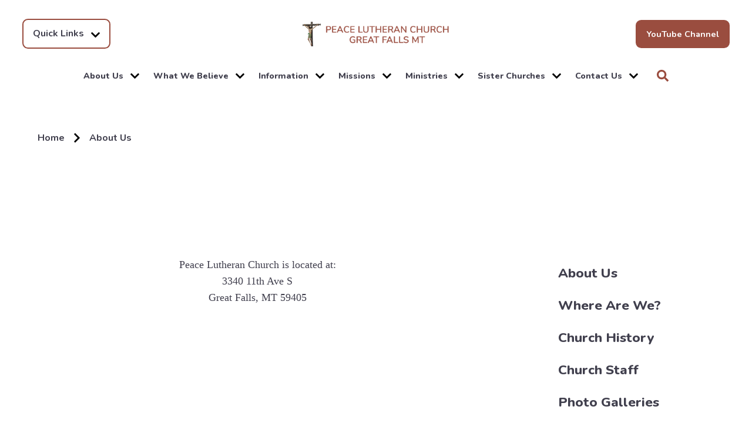

--- FILE ---
content_type: text/html;charset=UTF-8
request_url: https://www.peacelutherangreatfalls.org/about-us/location.cfm
body_size: 42025
content:
<!DOCTYPE html>
<html lang="en">
<head>
<meta charset="utf-8">
<meta name="viewport" content="width=device-width,user-scalable=no,initial-scale=1.0,minimum-scale=1.0,maximum-scale=1.0">
<meta name="robots" content="index,follow" />
<meta http-equiv="cache-control" content="max-age=172800" />

<title>Where Are We? - Peace Lutheran Church</title>

<link rel="shortcut icon" href="/favicon.ico" />

<link href="https://www.peacelutherangreatfalls.org/pro/responsive/css/global.css?v=20241007065900" rel="stylesheet" type="text/css" />  



<link href="https://www.peacelutherangreatfalls.org/css.css?v=8_02282024110220" rel="stylesheet" type="text/css" />


	<link href="https://www.peacelutherangreatfalls.org/implementation_colors.css?v=8_02282024110220" rel="stylesheet" type="text/css"  />


<link href="https://www.peacelutherangreatfalls.org/css_menu.css?v=8_02282024110220" rel="stylesheet" type="text/css" />




<link rel="stylesheet" href="//maxcdn.bootstrapcdn.com/font-awesome/4.3.0/css/font-awesome.min.css">
<link rel="stylesheet" href="https://www.peacelutherangreatfalls.org/pro/responsive/css/dis-font/styles.css?v=8_02282024110220" />



<script type="text/javascript" src="//ajax.googleapis.com/ajax/libs/jquery/3.6.3/jquery.min.js" integrity="sha384-Ft/vb48LwsAEtgltj7o+6vtS2esTU9PCpDqcXs4OCVQFZu5BqprHtUCZ4kjK+bpE" crossorigin="anonymous"></script>



    <!-- Global site tag (gtag.js) - Google Analytics -->
    <script async src="https://www.googletagmanager.com/gtag/js?id=UA-16014910-1"></script>
    <script>
        window.dataLayer = window.dataLayer || [];
        function gtag(){dataLayer.push(arguments);}
        gtag('js', new Date());
        gtag('config', 'UA-16014910-1');
    </script>

</head><body>
<script>
	
	 $( document ).ready(function() {
		 $('.middle_column ').prepend("<a id='content-start'></a>")
	 });
</script>
<div id="skip-nav"><a href="#content-start">Skip Navigation</a></div> 


<!-- VARIABLES --->



	<header>
		<section class="header_top">
			<div class="header_wrapper">
				
				
				
					<article class="utility_nav" id="tool_398113">
						<a href="javascript:void(0)" class="util_nav_button">
							Quick Links<span class="button_icon"><svg width="20px" height="12px" viewBox="0 0 20 12" version="1.1" xmlns="http://www.w3.org/2000/svg" xmlns:xlink="http://www.w3.org/1999/xlink" xml:space="preserve" xmlns:serif="http://www.serif.com/" style="fill-rule:evenodd;clip-rule:evenodd;stroke-linejoin:round;stroke-miterlimit:2;">
    <g transform="matrix(0.0452812,0,0,0.0452812,-0.142971,-5.59198)">
        <path d="M207.029,381.476L12.686,187.132C3.313,177.759 3.313,162.563 12.686,153.191L35.353,130.524C44.71,121.167 59.875,121.149 69.254,130.484L224,284.505L378.745,130.484C388.124,121.149 403.289,121.167 412.646,130.524L435.313,153.191C444.686,162.564 444.686,177.76 435.313,187.132L240.971,381.476C231.598,390.848 216.402,390.848 207.029,381.476Z" style="fill-rule:nonzero;"/>
    </g>
</svg>
</span>
						</a>
						<ul class="util_nav_links">
							
								<li><a href="https://www.mtdistlcms.org" target="_blank">Montana District LCMS</a></li>
							
								<li><a href="https://www.lutheransforlife.org" target="_blank">Lutherans For Life</a></li>
							
								<li><a href="https://www.lwml.org" target="_blank">Lutheran Women's Missionary League</a></li>
							
								<li><a href="https://www.lcms.org" target="_blank">Lutheran Church Missouri-Synod</a></li>
							
						</ul>
					</article>
				
						<a href="https://www.peacelutherangreatfalls.org" aria-label="Click here to go to home page" class="logo">
							
							
								<img class="logo_img" src="https://www.peacelutherangreatfalls.org/editoruploads/images/Logos/logo.png" alt="Logo for Peace Lutheran Church">
							Peace Lutheran Church
						</a>
					
					<article class="header_cta" id="tool_398130">
						
							<a class="button" href="https://www.youtube.com/channel/UCZ73ghVCCdilaf1WZVJN1eg">YouTube Channel</a>
						
					</article>
				
				
				<a class="togglemenu" href="javascript:void(0)"><svg width="28px" height="24px" viewBox="0 0 28 24" version="1.1" xmlns="http://www.w3.org/2000/svg" xmlns:xlink="http://www.w3.org/1999/xlink" xml:space="preserve" xmlns:serif="http://www.serif.com/" style="fill-rule:evenodd;clip-rule:evenodd;stroke-linejoin:round;stroke-miterlimit:2;">
    <g transform="matrix(0.0612245,0,0,0.0612245,0.285714,-3.67347)">
        <path d="M16,132L432,132C440.837,132 448,124.837 448,116L448,76C448,67.163 440.837,60 432,60L16,60C7.163,60 0,67.163 0,76L0,116C0,124.837 7.163,132 16,132ZM16,292L432,292C440.837,292 448,284.837 448,276L448,236C448,227.163 440.837,220 432,220L16,220C7.163,220 0,227.163 0,236L0,276C0,284.837 7.163,292 16,292ZM16,452L432,452C440.837,452 448,444.837 448,436L448,396C448,387.163 440.837,380 432,380L16,380C7.163,380 0,387.163 0,396L0,436C0,444.837 7.163,452 16,452Z" style="fill-rule:nonzero;"/>
    </g>
</svg>
</a>
				
			</div> <!-- end header_wrapper -->
		</section>
		
		<section class="nav_row">
			<div class="header_wrapper">
				
				
				
    <nav id="mainnav">
		<div class="mobile_top_row">
			
			
				<article class="header_cta mobile">
					
						<a class="button" href="https://www.youtube.com/channel/UCZ73ghVCCdilaf1WZVJN1eg">YouTube Channel</a>
					
				</article>
			
			<a class="togglemenu close_menu_mobile" href="javascript:void(0)"><svg width="24px" height="24px" viewBox="0 0 24 24" version="1.1" xmlns="http://www.w3.org/2000/svg" xmlns:xlink="http://www.w3.org/1999/xlink" xml:space="preserve" xmlns:serif="http://www.serif.com/" style="fill-rule:evenodd;clip-rule:evenodd;stroke-linejoin:round;stroke-miterlimit:2;">
    <g transform="matrix(0.0681818,0,0,0.0681818,0,-5.45455)">
        <path d="M242.72,256L342.79,155.93C355.07,143.65 355.07,123.74 342.79,111.45L320.55,89.21C308.27,76.93 288.36,76.93 276.07,89.21L176,189.28L75.93,89.21C63.65,76.93 43.74,76.93 31.45,89.21L9.21,111.45C-3.07,123.73 -3.07,143.64 9.21,155.93L109.28,256L9.21,356.07C-3.07,368.35 -3.07,388.26 9.21,400.55L31.45,422.79C43.73,435.07 63.65,435.07 75.93,422.79L176,322.72L276.07,422.79C288.35,435.07 308.27,435.07 320.55,422.79L342.79,400.55C355.07,388.27 355.07,368.36 342.79,356.07L242.72,256Z" style="fill-rule:nonzero;"/>
    </g>
</svg>
</a>
		</div>
		<ul id="topnav" class="nav">
			
				
				<li class="nav-item nav-item2671  first active drop1 drop1_haschildren">
					<a href="/about-us/"  class="m2671 link">About Us<div class="subnav_toggle desktop"><span class="subnav_toggle_icon"><svg width="20px" height="12px" viewBox="0 0 20 12" version="1.1" xmlns="http://www.w3.org/2000/svg" xmlns:xlink="http://www.w3.org/1999/xlink" xml:space="preserve" xmlns:serif="http://www.serif.com/" style="fill-rule:evenodd;clip-rule:evenodd;stroke-linejoin:round;stroke-miterlimit:2;">
    <g transform="matrix(0.0452812,0,0,0.0452812,-0.142971,-5.59198)">
        <path d="M207.029,381.476L12.686,187.132C3.313,177.759 3.313,162.563 12.686,153.191L35.353,130.524C44.71,121.167 59.875,121.149 69.254,130.484L224,284.505L378.745,130.484C388.124,121.149 403.289,121.167 412.646,130.524L435.313,153.191C444.686,162.564 444.686,177.76 435.313,187.132L240.971,381.476C231.598,390.848 216.402,390.848 207.029,381.476Z" style="fill-rule:nonzero;"/>
    </g>
</svg>
</span></div></a>
					<div class="subnav_toggle mobile"><span class="subnav_toggle_icon"><svg width="20px" height="12px" viewBox="0 0 20 12" version="1.1" xmlns="http://www.w3.org/2000/svg" xmlns:xlink="http://www.w3.org/1999/xlink" xml:space="preserve" xmlns:serif="http://www.serif.com/" style="fill-rule:evenodd;clip-rule:evenodd;stroke-linejoin:round;stroke-miterlimit:2;">
    <g transform="matrix(0.0452812,0,0,0.0452812,-0.142971,-5.59198)">
        <path d="M207.029,381.476L12.686,187.132C3.313,177.759 3.313,162.563 12.686,153.191L35.353,130.524C44.71,121.167 59.875,121.149 69.254,130.484L224,284.505L378.745,130.484C388.124,121.149 403.289,121.167 412.646,130.524L435.313,153.191C444.686,162.564 444.686,177.76 435.313,187.132L240.971,381.476C231.598,390.848 216.402,390.848 207.029,381.476Z" style="fill-rule:nonzero;"/>
    </g>
</svg>
</span></div> 
						<div class="drop_level2_wrapper">
							<ul>
  <li><a href="https://www.peacelutherangreatfalls.org/about-us/" class="drop1 drop1_first">About Us</a>
  </li>
  <li><a href="https://www.peacelutherangreatfalls.org/about-us/location.cfm" class="drop1 drop1_first">Where Are We?</a>
  </li>
  <li><a href="https://www.peacelutherangreatfalls.org/about-us/history.cfm" class="drop1 drop1_first">Church History</a>
  </li>
  <li><a href="https://www.peacelutherangreatfalls.org/about-us/staff.cfm" class="drop1 drop1_first">Church Staff</a>
  </li>
  <li><a href="https://www.peacelutherangreatfalls.org/about-us/photos.cfm" class="drop1 drop1_last">Photo Galleries</a>
  </li>
</ul>


						</div>
					
				</li>
				
				
				<li class="nav-item nav-item2672 drop1 drop1_haschildren">
					<a href="/what-we-believe/"  class="m2672 link">What We Believe<div class="subnav_toggle desktop"><span class="subnav_toggle_icon"><svg width="20px" height="12px" viewBox="0 0 20 12" version="1.1" xmlns="http://www.w3.org/2000/svg" xmlns:xlink="http://www.w3.org/1999/xlink" xml:space="preserve" xmlns:serif="http://www.serif.com/" style="fill-rule:evenodd;clip-rule:evenodd;stroke-linejoin:round;stroke-miterlimit:2;">
    <g transform="matrix(0.0452812,0,0,0.0452812,-0.142971,-5.59198)">
        <path d="M207.029,381.476L12.686,187.132C3.313,177.759 3.313,162.563 12.686,153.191L35.353,130.524C44.71,121.167 59.875,121.149 69.254,130.484L224,284.505L378.745,130.484C388.124,121.149 403.289,121.167 412.646,130.524L435.313,153.191C444.686,162.564 444.686,177.76 435.313,187.132L240.971,381.476C231.598,390.848 216.402,390.848 207.029,381.476Z" style="fill-rule:nonzero;"/>
    </g>
</svg>
</span></div></a>
					<div class="subnav_toggle mobile"><span class="subnav_toggle_icon"><svg width="20px" height="12px" viewBox="0 0 20 12" version="1.1" xmlns="http://www.w3.org/2000/svg" xmlns:xlink="http://www.w3.org/1999/xlink" xml:space="preserve" xmlns:serif="http://www.serif.com/" style="fill-rule:evenodd;clip-rule:evenodd;stroke-linejoin:round;stroke-miterlimit:2;">
    <g transform="matrix(0.0452812,0,0,0.0452812,-0.142971,-5.59198)">
        <path d="M207.029,381.476L12.686,187.132C3.313,177.759 3.313,162.563 12.686,153.191L35.353,130.524C44.71,121.167 59.875,121.149 69.254,130.484L224,284.505L378.745,130.484C388.124,121.149 403.289,121.167 412.646,130.524L435.313,153.191C444.686,162.564 444.686,177.76 435.313,187.132L240.971,381.476C231.598,390.848 216.402,390.848 207.029,381.476Z" style="fill-rule:nonzero;"/>
    </g>
</svg>
</span></div> 
						<div class="drop_level2_wrapper">
							<ul>
  <li><a href="https://www.peacelutherangreatfalls.org/what-we-believe/" class="drop1 drop1_first drop1_last">What We Believe</a>
  </li>
</ul>


						</div>
					
				</li>
				
				
				<li class="nav-item nav-item2684 drop1 drop1_haschildren">
					<a href="/information/"  class="m2684 link">Information<div class="subnav_toggle desktop"><span class="subnav_toggle_icon"><svg width="20px" height="12px" viewBox="0 0 20 12" version="1.1" xmlns="http://www.w3.org/2000/svg" xmlns:xlink="http://www.w3.org/1999/xlink" xml:space="preserve" xmlns:serif="http://www.serif.com/" style="fill-rule:evenodd;clip-rule:evenodd;stroke-linejoin:round;stroke-miterlimit:2;">
    <g transform="matrix(0.0452812,0,0,0.0452812,-0.142971,-5.59198)">
        <path d="M207.029,381.476L12.686,187.132C3.313,177.759 3.313,162.563 12.686,153.191L35.353,130.524C44.71,121.167 59.875,121.149 69.254,130.484L224,284.505L378.745,130.484C388.124,121.149 403.289,121.167 412.646,130.524L435.313,153.191C444.686,162.564 444.686,177.76 435.313,187.132L240.971,381.476C231.598,390.848 216.402,390.848 207.029,381.476Z" style="fill-rule:nonzero;"/>
    </g>
</svg>
</span></div></a>
					<div class="subnav_toggle mobile"><span class="subnav_toggle_icon"><svg width="20px" height="12px" viewBox="0 0 20 12" version="1.1" xmlns="http://www.w3.org/2000/svg" xmlns:xlink="http://www.w3.org/1999/xlink" xml:space="preserve" xmlns:serif="http://www.serif.com/" style="fill-rule:evenodd;clip-rule:evenodd;stroke-linejoin:round;stroke-miterlimit:2;">
    <g transform="matrix(0.0452812,0,0,0.0452812,-0.142971,-5.59198)">
        <path d="M207.029,381.476L12.686,187.132C3.313,177.759 3.313,162.563 12.686,153.191L35.353,130.524C44.71,121.167 59.875,121.149 69.254,130.484L224,284.505L378.745,130.484C388.124,121.149 403.289,121.167 412.646,130.524L435.313,153.191C444.686,162.564 444.686,177.76 435.313,187.132L240.971,381.476C231.598,390.848 216.402,390.848 207.029,381.476Z" style="fill-rule:nonzero;"/>
    </g>
</svg>
</span></div> 
						<div class="drop_level2_wrapper">
							<ul>
  <li><a href="https://www.peacelutherangreatfalls.org/information/" class="drop1 drop1_first">Information</a>
  </li>
  <li><a href="https://www.peacelutherangreatfalls.org/information/bulletin.cfm" class="drop1 drop1_first">Bulletin</a>
  </li>
  <li><a href="https://www.peacelutherangreatfalls.org/information/newsletter.cfm" class="drop1 drop1_first">Newsletter</a>
  </li>
  <li><a href="https://www.peacelutherangreatfalls.org/information/reports.cfm" class="drop1 drop1_first">Reports</a>
  </li>
  <li><a href="https://www.peacelutherangreatfalls.org/information/resources.cfm" class="drop1 drop1_first">Resources</a>
  </li>
  <li><a href="https://www.peacelutherangreatfalls.org/information/sermons.cfm" class="drop1 drop1_last drop1_haschildren">Sermons</a>
    <div class="drop_level2_wrapper"><ul>
      <li><a href="https://www.peacelutherangreatfalls.org/information/sermon-videos.cfm" class="drop2 drop2_first">Sermon Videos</a>
      </li>
      <li><a href="https://www.peacelutherangreatfalls.org/information/pastor.cfm" class="drop2">Sermons 2020</a>
      </li>
      <li><a href="https://www.peacelutherangreatfalls.org/information/ruth.cfm" class="drop2">Sermons 2021</a>
      </li>
      <li><a href="https://www.peacelutherangreatfalls.org/information/sermons2022.cfm" class="drop2">Sermons 2022</a>
      </li>
      <li><a href="https://www.peacelutherangreatfalls.org/information/sermons2023.cfm" class="drop2">Sermons 2023</a>
      </li>
      <li><a href="https://www.peacelutherangreatfalls.org/information/sermons-2024.cfm" class="drop2">Sermons 2024</a>
      </li>
      <li><a href="https://www.peacelutherangreatfalls.org/information/sermons-2025.cfm" class="drop2">Sermons 2025</a>
      </li>
      <li><a href="https://www.peacelutherangreatfalls.org/information/sermons-2026.cfm" class="drop2 drop2_last">Sermons 2026</a>
      </li>
    </ul></div>
  </li>
</ul>


						</div>
					
				</li>
				
				
				<li class="nav-item nav-item2677 drop1 drop1_haschildren">
					<a href="/missions/"  class="m2677 link">Missions<div class="subnav_toggle desktop"><span class="subnav_toggle_icon"><svg width="20px" height="12px" viewBox="0 0 20 12" version="1.1" xmlns="http://www.w3.org/2000/svg" xmlns:xlink="http://www.w3.org/1999/xlink" xml:space="preserve" xmlns:serif="http://www.serif.com/" style="fill-rule:evenodd;clip-rule:evenodd;stroke-linejoin:round;stroke-miterlimit:2;">
    <g transform="matrix(0.0452812,0,0,0.0452812,-0.142971,-5.59198)">
        <path d="M207.029,381.476L12.686,187.132C3.313,177.759 3.313,162.563 12.686,153.191L35.353,130.524C44.71,121.167 59.875,121.149 69.254,130.484L224,284.505L378.745,130.484C388.124,121.149 403.289,121.167 412.646,130.524L435.313,153.191C444.686,162.564 444.686,177.76 435.313,187.132L240.971,381.476C231.598,390.848 216.402,390.848 207.029,381.476Z" style="fill-rule:nonzero;"/>
    </g>
</svg>
</span></div></a>
					<div class="subnav_toggle mobile"><span class="subnav_toggle_icon"><svg width="20px" height="12px" viewBox="0 0 20 12" version="1.1" xmlns="http://www.w3.org/2000/svg" xmlns:xlink="http://www.w3.org/1999/xlink" xml:space="preserve" xmlns:serif="http://www.serif.com/" style="fill-rule:evenodd;clip-rule:evenodd;stroke-linejoin:round;stroke-miterlimit:2;">
    <g transform="matrix(0.0452812,0,0,0.0452812,-0.142971,-5.59198)">
        <path d="M207.029,381.476L12.686,187.132C3.313,177.759 3.313,162.563 12.686,153.191L35.353,130.524C44.71,121.167 59.875,121.149 69.254,130.484L224,284.505L378.745,130.484C388.124,121.149 403.289,121.167 412.646,130.524L435.313,153.191C444.686,162.564 444.686,177.76 435.313,187.132L240.971,381.476C231.598,390.848 216.402,390.848 207.029,381.476Z" style="fill-rule:nonzero;"/>
    </g>
</svg>
</span></div> 
						<div class="drop_level2_wrapper">
							<ul>
  <li><a href="https://www.peacelutherangreatfalls.org/missions/" class="drop1 drop1_first">Missions</a>
  </li>
  <li><a href="https://www.peacelutherangreatfalls.org/missions/bibleclass.cfm" class="drop1 drop1_first">Adult Bible Class</a>
  </li>
  <li><a href="https://www.peacelutherangreatfalls.org/missions/familynight.cfm" class="drop1 drop1_first">Family Night</a>
  </li>
  <li><a href="https://www.peacelutherangreatfalls.org/missions/mensbiblestudy.cfm" class="drop1 drop1_first">Men's Breakfast Bible Study</a>
  </li>
  <li><a href="https://www.peacelutherangreatfalls.org/missions/sundayschool.cfm" class="drop1 drop1_first">Sunday School</a>
  </li>
  <li><a href="https://www.peacelutherangreatfalls.org/missions/vbs.cfm" class="drop1 drop1_last">VBS</a>
  </li>
</ul>


						</div>
					
				</li>
				
				
				<li class="nav-item nav-item2678 drop1 drop1_haschildren">
					<a href="/ministries/"  class="m2678 link">Ministries<div class="subnav_toggle desktop"><span class="subnav_toggle_icon"><svg width="20px" height="12px" viewBox="0 0 20 12" version="1.1" xmlns="http://www.w3.org/2000/svg" xmlns:xlink="http://www.w3.org/1999/xlink" xml:space="preserve" xmlns:serif="http://www.serif.com/" style="fill-rule:evenodd;clip-rule:evenodd;stroke-linejoin:round;stroke-miterlimit:2;">
    <g transform="matrix(0.0452812,0,0,0.0452812,-0.142971,-5.59198)">
        <path d="M207.029,381.476L12.686,187.132C3.313,177.759 3.313,162.563 12.686,153.191L35.353,130.524C44.71,121.167 59.875,121.149 69.254,130.484L224,284.505L378.745,130.484C388.124,121.149 403.289,121.167 412.646,130.524L435.313,153.191C444.686,162.564 444.686,177.76 435.313,187.132L240.971,381.476C231.598,390.848 216.402,390.848 207.029,381.476Z" style="fill-rule:nonzero;"/>
    </g>
</svg>
</span></div></a>
					<div class="subnav_toggle mobile"><span class="subnav_toggle_icon"><svg width="20px" height="12px" viewBox="0 0 20 12" version="1.1" xmlns="http://www.w3.org/2000/svg" xmlns:xlink="http://www.w3.org/1999/xlink" xml:space="preserve" xmlns:serif="http://www.serif.com/" style="fill-rule:evenodd;clip-rule:evenodd;stroke-linejoin:round;stroke-miterlimit:2;">
    <g transform="matrix(0.0452812,0,0,0.0452812,-0.142971,-5.59198)">
        <path d="M207.029,381.476L12.686,187.132C3.313,177.759 3.313,162.563 12.686,153.191L35.353,130.524C44.71,121.167 59.875,121.149 69.254,130.484L224,284.505L378.745,130.484C388.124,121.149 403.289,121.167 412.646,130.524L435.313,153.191C444.686,162.564 444.686,177.76 435.313,187.132L240.971,381.476C231.598,390.848 216.402,390.848 207.029,381.476Z" style="fill-rule:nonzero;"/>
    </g>
</svg>
</span></div> 
						<div class="drop_level2_wrapper">
							<ul>
  <li><a href="https://www.peacelutherangreatfalls.org/ministries/" class="drop1 drop1_first">Ministries</a>
  </li>
  <li><a href="https://www.peacelutherangreatfalls.org/ministries/choir.cfm" class="drop1 drop1_first">Choir</a>
  </li>
  <li><a href="https://www.peacelutherangreatfalls.org/ministries/lwml.cfm" class="drop1 drop1_first drop1_haschildren">LWML</a>
    <div class="drop_level2_wrapper"><ul>
      <li><a href="http://www.peacelutherangreatfalls.org" class="drop2 drop2_first drop2_last">Scholarship Application</a>
      </li>
    </ul></div>
  </li>
  <li><a href="https://www.peacelutherangreatfalls.org/ministries/youth-group.cfm" class="drop1 drop1_last">Youth Group</a>
  </li>
</ul>


						</div>
					
				</li>
				
				
				<li class="nav-item nav-item2683 drop1 drop1_haschildren">
					<a href="/sister-churches/"  target='_blank' class="m2683 link">Sister Churches<div class="subnav_toggle desktop"><span class="subnav_toggle_icon"><svg width="20px" height="12px" viewBox="0 0 20 12" version="1.1" xmlns="http://www.w3.org/2000/svg" xmlns:xlink="http://www.w3.org/1999/xlink" xml:space="preserve" xmlns:serif="http://www.serif.com/" style="fill-rule:evenodd;clip-rule:evenodd;stroke-linejoin:round;stroke-miterlimit:2;">
    <g transform="matrix(0.0452812,0,0,0.0452812,-0.142971,-5.59198)">
        <path d="M207.029,381.476L12.686,187.132C3.313,177.759 3.313,162.563 12.686,153.191L35.353,130.524C44.71,121.167 59.875,121.149 69.254,130.484L224,284.505L378.745,130.484C388.124,121.149 403.289,121.167 412.646,130.524L435.313,153.191C444.686,162.564 444.686,177.76 435.313,187.132L240.971,381.476C231.598,390.848 216.402,390.848 207.029,381.476Z" style="fill-rule:nonzero;"/>
    </g>
</svg>
</span></div></a>
					<div class="subnav_toggle mobile"><span class="subnav_toggle_icon"><svg width="20px" height="12px" viewBox="0 0 20 12" version="1.1" xmlns="http://www.w3.org/2000/svg" xmlns:xlink="http://www.w3.org/1999/xlink" xml:space="preserve" xmlns:serif="http://www.serif.com/" style="fill-rule:evenodd;clip-rule:evenodd;stroke-linejoin:round;stroke-miterlimit:2;">
    <g transform="matrix(0.0452812,0,0,0.0452812,-0.142971,-5.59198)">
        <path d="M207.029,381.476L12.686,187.132C3.313,177.759 3.313,162.563 12.686,153.191L35.353,130.524C44.71,121.167 59.875,121.149 69.254,130.484L224,284.505L378.745,130.484C388.124,121.149 403.289,121.167 412.646,130.524L435.313,153.191C444.686,162.564 444.686,177.76 435.313,187.132L240.971,381.476C231.598,390.848 216.402,390.848 207.029,381.476Z" style="fill-rule:nonzero;"/>
    </g>
</svg>
</span></div> 
						<div class="drop_level2_wrapper">
							<ul>
  <li><a href="https://www.peacelutherangreatfalls.org/sister-churches/christ-lutheran-for-the-deaf-clcd.cfm" class="drop1 drop1_first">Christ Lutheran for the Deaf (CLCD)</a>
  </li>
  <li><a href="https://www.peacelutherangreatfalls.org/sister-churches/first-lutheran-fort-benton-mt.cfm" class="drop1 drop1_last">First Lutheran, Fort Benton MT</a>
  </li>
</ul>


						</div>
					
				</li>
				
				
				<li class="nav-item nav-item2681  lastdrop1 drop1_haschildren">
					<a href="/contact-us/"  class="m2681 link">Contact Us<div class="subnav_toggle desktop"><span class="subnav_toggle_icon"><svg width="20px" height="12px" viewBox="0 0 20 12" version="1.1" xmlns="http://www.w3.org/2000/svg" xmlns:xlink="http://www.w3.org/1999/xlink" xml:space="preserve" xmlns:serif="http://www.serif.com/" style="fill-rule:evenodd;clip-rule:evenodd;stroke-linejoin:round;stroke-miterlimit:2;">
    <g transform="matrix(0.0452812,0,0,0.0452812,-0.142971,-5.59198)">
        <path d="M207.029,381.476L12.686,187.132C3.313,177.759 3.313,162.563 12.686,153.191L35.353,130.524C44.71,121.167 59.875,121.149 69.254,130.484L224,284.505L378.745,130.484C388.124,121.149 403.289,121.167 412.646,130.524L435.313,153.191C444.686,162.564 444.686,177.76 435.313,187.132L240.971,381.476C231.598,390.848 216.402,390.848 207.029,381.476Z" style="fill-rule:nonzero;"/>
    </g>
</svg>
</span></div></a>
					<div class="subnav_toggle mobile"><span class="subnav_toggle_icon"><svg width="20px" height="12px" viewBox="0 0 20 12" version="1.1" xmlns="http://www.w3.org/2000/svg" xmlns:xlink="http://www.w3.org/1999/xlink" xml:space="preserve" xmlns:serif="http://www.serif.com/" style="fill-rule:evenodd;clip-rule:evenodd;stroke-linejoin:round;stroke-miterlimit:2;">
    <g transform="matrix(0.0452812,0,0,0.0452812,-0.142971,-5.59198)">
        <path d="M207.029,381.476L12.686,187.132C3.313,177.759 3.313,162.563 12.686,153.191L35.353,130.524C44.71,121.167 59.875,121.149 69.254,130.484L224,284.505L378.745,130.484C388.124,121.149 403.289,121.167 412.646,130.524L435.313,153.191C444.686,162.564 444.686,177.76 435.313,187.132L240.971,381.476C231.598,390.848 216.402,390.848 207.029,381.476Z" style="fill-rule:nonzero;"/>
    </g>
</svg>
</span></div> 
						<div class="drop_level2_wrapper">
							<ul>
  <li><a href="https://www.peacelutherangreatfalls.org/contact-us/" class="drop1 drop1_first">Contact Us</a>
  </li>
  <li><a href="https://www.peacelutherangreatfalls.org/contact-us/prayerrequest.cfm" class="drop1 drop1_last">Prayer Requests</a>
  </li>
</ul>


						</div>
					
				</li>
				
		</ul>
		
		
		
			<div class="mobile_bottom_row">

				
				
					<article class="utility_nav" id="tool_398113">
						<a href="javascript:void(0)" class="util_nav_button">
							Quick Links<span class="button_icon"><svg width="20px" height="12px" viewBox="0 0 20 12" version="1.1" xmlns="http://www.w3.org/2000/svg" xmlns:xlink="http://www.w3.org/1999/xlink" xml:space="preserve" xmlns:serif="http://www.serif.com/" style="fill-rule:evenodd;clip-rule:evenodd;stroke-linejoin:round;stroke-miterlimit:2;">
    <g transform="matrix(0.0452812,0,0,0.0452812,-0.142971,-5.59198)">
        <path d="M207.029,381.476L12.686,187.132C3.313,177.759 3.313,162.563 12.686,153.191L35.353,130.524C44.71,121.167 59.875,121.149 69.254,130.484L224,284.505L378.745,130.484C388.124,121.149 403.289,121.167 412.646,130.524L435.313,153.191C444.686,162.564 444.686,177.76 435.313,187.132L240.971,381.476C231.598,390.848 216.402,390.848 207.029,381.476Z" style="fill-rule:nonzero;"/>
    </g>
</svg>
</span>
						</a>
						<ul class="util_nav_links">
							
								<li><a href="https://www.mtdistlcms.org" target="_blank">Montana District LCMS</a></li>
							
								<li><a href="https://www.lutheransforlife.org" target="_blank">Lutherans For Life</a></li>
							
								<li><a href="https://www.lwml.org" target="_blank">Lutheran Women's Missionary League</a></li>
							
								<li><a href="https://www.lcms.org" target="_blank">Lutheran Church Missouri-Synod</a></li>
							
						</ul>
					</article>
				
				
			</div>
		
		
		
	</nav>

					<article class="search_container">
						<a href="javascript:void(0)" class="search_icon" aria-label="Click to search this site">Search<svg width="24px" height="24px" viewBox="0 0 24 24" version="1.1" xmlns="http://www.w3.org/2000/svg" xmlns:xlink="http://www.w3.org/1999/xlink" xml:space="preserve" xmlns:serif="http://www.serif.com/" style="fill-rule:evenodd;clip-rule:evenodd;stroke-linejoin:round;stroke-miterlimit:2;">
    <g transform="matrix(0.0468784,0,0,0.0468784,0,-0.00204976)">
        <path d="M505,442.7L405.3,343C400.8,338.5 394.7,336 388.3,336L372,336C399.6,300.7 416,256.3 416,208C416,93.1 322.9,0 208,0C93.1,0 0,93.1 0,208C0,322.9 93.1,416 208,416C256.3,416 300.7,399.6 336,372L336,388.3C336,394.7 338.5,400.8 343,405.3L442.7,505C452.1,514.4 467.3,514.4 476.6,505L504.9,476.7C514.3,467.3 514.3,452.1 505,442.7ZM208,336C137.3,336 80,278.8 80,208C80,137.3 137.2,80 208,80C278.7,80 336,137.2 336,208C336,278.7 278.8,336 208,336Z" style="fill-rule:nonzero;"/>
    </g>
</svg>
</a>
						
						
						<div class="search_form_container">
							<button type="submit" form="cse-search-box">Search<svg width="24px" height="24px" viewBox="0 0 24 24" version="1.1" xmlns="http://www.w3.org/2000/svg" xmlns:xlink="http://www.w3.org/1999/xlink" xml:space="preserve" xmlns:serif="http://www.serif.com/" style="fill-rule:evenodd;clip-rule:evenodd;stroke-linejoin:round;stroke-miterlimit:2;">
    <g transform="matrix(0.0468784,0,0,0.0468784,0,-0.00204976)">
        <path d="M505,442.7L405.3,343C400.8,338.5 394.7,336 388.3,336L372,336C399.6,300.7 416,256.3 416,208C416,93.1 322.9,0 208,0C93.1,0 0,93.1 0,208C0,322.9 93.1,416 208,416C256.3,416 300.7,399.6 336,372L336,388.3C336,394.7 338.5,400.8 343,405.3L442.7,505C452.1,514.4 467.3,514.4 476.6,505L504.9,476.7C514.3,467.3 514.3,452.1 505,442.7ZM208,336C137.3,336 80,278.8 80,208C80,137.3 137.2,80 208,80C278.7,80 336,137.2 336,208C336,278.7 278.8,336 208,336Z" style="fill-rule:nonzero;"/>
    </g>
</svg>
</button>
							<form id="cse-search-box" action="https://www.peacelutherangreatfalls.org/search.cfm">
								<fieldset>
								<legend>Search</legend>
									<input id="cof" name="cof" type="hidden" value="FORID:11" />
									<input type="hidden" name="ie" value="UTF-8" />
									<input type="hidden" name="sa" id="sa">
									<input type="search" name="q" id="q" class="field" autocomplete="off" placeholder="Search">
								</fieldset>
							</form>
						</div>
						
					</article>
				
				
			</div> <!-- end header_wrapper -->
			
			<div class="mobile_bottom_spacer"></div>
		</section>
	</header>
	

	
	<main class="inside_page">
	
	
		
		<section class="banner">
			<div class="wrapper">
				<div class="banner_flex">
				
					<div class="banner_col left">
						
						
						
							<div class="breadcrumbs" itemscope itemtype="https://schema.org/BreadcrumbList">
							
								<article class="breadcrumb_item" itemprop="itemListElement" itemscope itemtype="https://schema.org/ListItem">
								
									<a itemprop="item" href="https://www.peacelutherangreatfalls.org" class="breadcrumb_home"><span itemprop="name">Home</span></a>
									<meta itemprop="position" content="2" />
								
								</article>
							
									<span class="breadcrumb_divide"><svg width="19px" height="30px" viewBox="0 0 19 30" version="1.1" xmlns="http://www.w3.org/2000/svg" xmlns:xlink="http://www.w3.org/1999/xlink" xml:space="preserve" xmlns:serif="http://www.serif.com/" style="fill-rule:evenodd;clip-rule:evenodd;stroke-linejoin:round;stroke-miterlimit:2;">
    <g transform="matrix(0.0686992,0,0,0.0686992,-1.49185,-2.58702)">
        <path d="M285.476,272.971L91.132,467.314C81.759,476.687 66.563,476.687 57.191,467.314L34.524,444.647C25.167,435.29 25.149,420.125 34.484,410.746L188.505,256L34.484,101.255C25.149,91.876 25.167,76.711 34.524,67.354L57.191,44.687C66.564,35.314 81.76,35.314 91.132,44.687L285.475,239.03C294.848,248.402 294.848,263.598 285.476,272.971Z" style="fill-rule:nonzero;"/>
    </g>
</svg></span>
									
								<article class="breadcrumb_item" itemprop="itemListElement" itemscope itemtype="https://schema.org/ListItem">
								
									<a itemprop="item" href="https://www.peacelutherangreatfalls.org/about-us/" class="breadcrumb_level_3"><span itemprop="name">About Us</span></a>
									<meta itemprop="position" content="3" />
								
								</article>
							
									<span class="breadcrumb_divide"><svg width="19px" height="30px" viewBox="0 0 19 30" version="1.1" xmlns="http://www.w3.org/2000/svg" xmlns:xlink="http://www.w3.org/1999/xlink" xml:space="preserve" xmlns:serif="http://www.serif.com/" style="fill-rule:evenodd;clip-rule:evenodd;stroke-linejoin:round;stroke-miterlimit:2;">
    <g transform="matrix(0.0686992,0,0,0.0686992,-1.49185,-2.58702)">
        <path d="M285.476,272.971L91.132,467.314C81.759,476.687 66.563,476.687 57.191,467.314L34.524,444.647C25.167,435.29 25.149,420.125 34.484,410.746L188.505,256L34.484,101.255C25.149,91.876 25.167,76.711 34.524,67.354L57.191,44.687C66.564,35.314 81.76,35.314 91.132,44.687L285.475,239.03C294.848,248.402 294.848,263.598 285.476,272.971Z" style="fill-rule:nonzero;"/>
    </g>
</svg></span>
									
								<article class="breadcrumb_item" itemprop="itemListElement" itemscope itemtype="https://schema.org/ListItem">
								
									<a itemprop="item" href="https://www.peacelutherangreatfalls.org/about-us/location.cfm" class="breadcrumb_level_4"><span itemprop="name">Where Are We&#x3f;</span></a>
									<meta itemprop="position" content="4" />
								
								</article>
							
							</div>
						
						
					</div> <!-- end banner_col left -->
					
					
					
				
				</div> <!-- end banner_flex -->				
			</div> <!-- end wrapper -->
			
			
			<div class="banner_wave"><svg width="1700px" height="25px" viewBox="0 0 1700 25" version="1.1" xmlns="http://www.w3.org/2000/svg" xmlns:xlink="http://www.w3.org/1999/xlink" xml:space="preserve" xmlns:serif="http://www.serif.com/" style="fill-rule:evenodd;clip-rule:evenodd;stroke-linejoin:round;stroke-miterlimit:2;">
    <g transform="matrix(0.986099,0,0,0.719005,25.1086,-428.18)">
        <path d="M1385.41,607.386C1409.35,601.396 1435.87,596.072 1483.01,596.072C1590.75,596.072 1698.5,623.888 1698.5,623.888L1698.5,630.289L-25.463,630.289L-25.463,623.888C-25.463,623.888 82.285,596.072 190.033,596.072C297.781,596.072 297.781,623.888 405.529,623.888C452.668,623.888 479.184,618.564 503.122,612.574L523.43,607.386C547.369,601.396 573.885,596.072 621.024,596.072C728.772,596.072 728.772,623.888 836.52,623.888C944.268,623.888 944.268,596.072 1052.02,596.072C1159.76,596.072 1159.76,623.888 1267.51,623.888C1314.65,623.888 1341.17,618.564 1365.11,612.574L1385.41,607.386Z" style="fill:white;"/>
    </g>
    <g transform="matrix(0.986099,0,0,0.719005,25.1086,-428.18)">
        <path d="M1698.5,623.888L1698.5,591.346L1698.5,623.888L1698.5,623.888Z" style="fill:white;"/>
    </g>
</svg></div>
			
		</section>
		
		
		
		<section id="main_container" class="two_column w_right">
			<div class="wrapper">
	
<div class="middle_column with_right">
<div class="detail_padding detail_textgraphic" id="tool_94727"><a name="detailid_94727"></a>
<p style="text-align:center;"><span style="font-family:Georgia;font-size:large;">Peace Lutheran Church is located at:</span><br><span style="font-family:Georgia;font-size:large;">3340 11th Ave S</span><br><span style="font-family:Georgia;font-size:large;">Great Falls, MT 59405</span><br>&nbsp;</p><p style="text-align:center;">&nbsp;</p><p><iframe style="border-width:0;" src="https://www.google.com/maps/embed?pb=!1m18!1m12!1m3!1d6411.757445958673!2d-111.24633830786023!3d47.49357927794423!2m3!1f0!2f0!3f0!3m2!1i1024!2i768!4f13.1!3m3!1m2!1s0x5342370696532b75%3A0xd0361846946cce57!2s3340%2011th%20Ave%20S%2C%20Great%20Falls%2C%20MT%2059405!5e0!3m2!1sen!2sus!4v1709140078820!5m2!1sen!2sus" width="600" height="450" allowfullscreen="" loading="lazy" referrerpolicy="no-referrer-when-downgrade"></iframe></p><p>&nbsp;</p> 
</div>
</div>
<div class="right_column">
<section id="right_within">
<div id="inside_nav">
<div id="menu"><ul>
<li class="no_children_1 leftnav_first"><a href="https://www.peacelutherangreatfalls.org/about-us/" class="ln" id="lnk_71291">About Us</a></li>
<li class="no_children_1 leftnav_first default"><a href="https://www.peacelutherangreatfalls.org/about-us/location.cfm" class="ln_default" id="lnk_39626">Where Are We?</a></li>
<li class="no_children_1 leftnav_first"><a href="https://www.peacelutherangreatfalls.org/about-us/history.cfm" class="ln" id="lnk_39504">Church History</a></li>
<li class="no_children_1 leftnav_first"><a href="https://www.peacelutherangreatfalls.org/about-us/staff.cfm" class="ln" id="lnk_39505">Church Staff</a></li>
<li class="no_children_1 leftnav_last"><a href="https://www.peacelutherangreatfalls.org/about-us/photos.cfm" class="ln" id="lnk_39568">Photo Galleries</a></li>

</ul></div>

</div>
</section></div>

</div> 
</section> 
</main>


<footer>
	
	
	<section class="footer_top">
		<div class="wrapper flex">
			
			<div class="footer_col left flex">
				<div class="contact_col">
					
							<div class="footer_logo">
								<a href="https://www.peacelutherangreatfalls.org">
									
									
									<img class="footer_logo_img" src="https://www.peacelutherangreatfalls.org/editoruploads/images/Logos/logo.png" alt="Footer Logo for Peace Lutheran Church">
								</a>
							</div>
						
							
							<div class="footer_address_container">
						
								
								
									<address>
										<span class="address_line">3340 11th Ave S</span> 
											<span class="address_line">
												Great Falls , MT 59405
											</span>
										
									</address>
													
									<article class="phone">
										
											<a href="tel:406-761-7343">406-761-7343</a>
										
									</article>
													
									<article class="email">
										
											<a href="mailto:webmaster@peacelutherangreatfalls.org">webmaster@peacelutherangreatfalls.org</a>
										
									</article>
								
								
							</div> <!-- end footer_address_container -->
						
						
				</div> <!-- end contact col -->
				
			</div> <!-- end footer col left --->
			
			<ul class="footer_nav_col">
				<li><a href="/about-us/" >About Us</a><li><a href="/what-we-believe/" >What We Believe</a><li><a href="/information/" >Information</a><li><a href="/missions/" >Missions</a><li><a href="/ministries/" >Ministries</a><li><a href="/sister-churches/"  target='_blank'>Sister Churches</a><li><a href="/contact-us/" >Contact Us</a></li> 
			</ul>
			
			
			<div class="footer_col right">
				
				
					<div class="footer_utility_container">
						<article class="utility_nav" id="tool_398113">
							<a href="javascript:void(0)" class="util_nav_button">
								Quick Links<span class="button_icon"><svg width="20px" height="12px" viewBox="0 0 20 12" version="1.1" xmlns="http://www.w3.org/2000/svg" xmlns:xlink="http://www.w3.org/1999/xlink" xml:space="preserve" xmlns:serif="http://www.serif.com/" style="fill-rule:evenodd;clip-rule:evenodd;stroke-linejoin:round;stroke-miterlimit:2;">
    <g transform="matrix(0.0452812,0,0,0.0452812,-0.142971,-5.59198)">
        <path d="M207.029,381.476L12.686,187.132C3.313,177.759 3.313,162.563 12.686,153.191L35.353,130.524C44.71,121.167 59.875,121.149 69.254,130.484L224,284.505L378.745,130.484C388.124,121.149 403.289,121.167 412.646,130.524L435.313,153.191C444.686,162.564 444.686,177.76 435.313,187.132L240.971,381.476C231.598,390.848 216.402,390.848 207.029,381.476Z" style="fill-rule:nonzero;"/>
    </g>
</svg>
</span>
							</a>
							<ul class="util_nav_links">
								
									<li><a href="https://www.mtdistlcms.org" target="_blank">Montana District LCMS</a></li>
								
									<li><a href="https://www.lutheransforlife.org" target="_blank">Lutherans For Life</a></li>
								
									<li><a href="https://www.lwml.org" target="_blank">Lutheran Women's Missionary League</a></li>
								
									<li><a href="https://www.lcms.org" target="_blank">Lutheran Church Missouri-Synod</a></li>
								
							</ul>
						</article>
					</div> <!-- end footer utility -->
				
					<div class="footer_social_media">
						<a href="https://www.facebook.com/PeaceGreatFalls" target="_blank">Facebook<svg xmlns="http://www.w3.org/2000/svg" viewBox="0 0 320 512"><path d="M279.14 288l14.22-92.66h-88.91v-60.13c0-25.35 12.42-50.06 52.24-50.06h40.42V6.26S260.43 0 225.36 0c-73.22 0-121.08 44.38-121.08 124.72v70.62H22.89V288h81.39v224h100.17V288z"/></svg></a> <a href="https://www.youtube.com/channel/UCZ73ghVCCdilaf1WZVJN1eg" target="_blank">Youtube<svg xmlns="http://www.w3.org/2000/svg" viewBox="0 0 576 512"><path d="M549.655 124.083c-6.281-23.65-24.787-42.276-48.284-48.597C458.781 64 288 64 288 64S117.22 64 74.629 75.486c-23.497 6.322-42.003 24.947-48.284 48.597-11.412 42.867-11.412 132.305-11.412 132.305s0 89.438 11.412 132.305c6.281 23.65 24.787 41.5 48.284 47.821C117.22 448 288 448 288 448s170.78 0 213.371-11.486c23.497-6.321 42.003-24.171 48.284-47.821 11.412-42.867 11.412-132.305 11.412-132.305s0-89.438-11.412-132.305zm-317.51 213.508V175.185l142.739 81.205-142.739 81.201z"/></svg></a> <a href="webmaster@peacelutherangreatfalls.org" target="_blank">Email<svg width="67px" height="50px" viewBox="0 0 67 50" version="1.1" xmlns="http://www.w3.org/2000/svg" xmlns:xlink="http://www.w3.org/1999/xlink" xml:space="preserve" xmlns:serif="http://www.serif.com/" style="fill-rule:evenodd;clip-rule:evenodd;stroke-linejoin:round;stroke-miterlimit:2;">
    <g transform="matrix(0.130208,0,0,0.130208,0.166667,-8.33333)">
        <path d="M502.3,190.8C506.2,187.7 512,190.6 512,195.5L512,400C512,426.5 490.5,448 464,448L48,448C21.5,448 0,426.5 0,400L0,195.6C0,190.6 5.7,187.8 9.7,190.9C32.1,208.3 61.8,230.4 163.8,304.5C184.9,319.9 220.5,352.3 256,352.1C291.7,352.4 328,319.3 348.3,304.5C450.3,230.4 479.9,208.2 502.3,190.8ZM256,320C279.2,320.4 312.6,290.8 329.4,278.6C462.1,182.3 472.2,173.9 502.8,149.9C508.6,145.4 512,138.4 512,131L512,112C512,85.5 490.5,64 464,64L48,64C21.5,64 0,85.5 0,112L0,131C0,138.4 3.4,145.3 9.2,149.9C39.8,173.8 49.9,182.3 182.6,278.6C199.4,290.8 232.8,320.4 256,320Z" style="fill-rule:nonzero;"/>
    </g>
</svg></a> 
					</div> <!-- end footer social media -->
				
						<article class="accreditation flex">
							<div class="accred_item">
								
									<img src="https://www.peacelutherangreatfalls.org/custom/images/accred_logo1.png" alt="Accreditation Logo 1">
								
							</div> 
							
						</article>
					
				
				
			</div> <!-- end footer col right -->
			
		</div> <!-- end wrapper -->
	</section>
	
	
	<section class="footer_bottom">
		<div class="wrapper flex">
			
			
				<p class="copyright">&copy; 2026 Peace Lutheran Church. All Rights Reserved</p>
	
               <a href="https://factsmgt.com/products/education-technology/website-services/" class="aware_logo" target="_blank" alt= "aware3"><img src="https://www.peacelutherangreatfalls.org/pro/images/school-site-dark.png"  /></a>  
			
			
		</div> <!-- end wrapper -->
		
		
		
			
			<div class="wrapper footer_statement_container">
				
				
			
				
						<p class="footer_statement">Congregations of the Lutheran Church-Missouri Synod, Gathered around the Word of God and the Sacraments for the benefit of those around us.</p>
					
				
			</div>
			
		
		
	</section>
</footer>


    <script type="text/javascript" src="/pro/js/view.js?v=1"></script>



<script src="/custom/js/custom.js"></script>


</body>
</html>


--- FILE ---
content_type: text/css
request_url: https://www.peacelutherangreatfalls.org/css.css?v=8_02282024110220
body_size: 34695
content:
/* Main CSS for Beckman */

@import url(https://fonts.googleapis.com/css?family=Nunito:400,700,800&display=swap);

/** Font Family:

font-family: 'Nunito', sans-serif;

**/

/** Base font size (used for determining REMs)

17px

**/

/** Color Variables **/
:root{
	--primary1_overlay: #ffffff;
	--primary2_overlay: #ffffff;
	--primary3_overlay: #000000;
	--primary4_overlay: #ffffff;
}

html, body{ margin: 0; padding: 0;}

html{ font-size: 100%; font-family: 'Nunito', sans-serif; color: #403F4D; overflow-y: auto; overflow-x: hidden; max-width: 100vw;}

html.open_nav{ overflow: hidden;}

.home section{ width: 100vw;}

/* Main Headings Styles (Desktop) */
h1,h2,h3,h4,h5,h6{ margin: 0; padding: 0; color: #403F4D;}
#main_container h1,#main_container h2,#main_container h3,#main_container h4,#main_container h5,#main_container h6,.tool_headline1, .tool_headline2{ margin: 1.5rem 0;}

h1{ font-size: 4.117647058823529rem; line-height: 100%; letter-spacing: -0.0588235294117647rem; font-weight: 800;}
h2{ font-size: 2.941176470588235rem; line-height: 100%; letter-spacing: -0.0294117647058824rem; font-weight: 800;}
h3, .tool_headline1{ font-size: 1.882352941176471rem; line-height: 113%; font-weight: 800;}
h4, .tool_headline2{ font-size: 1.411764705882353rem; line-height: 117%; font-weight: 800;}
h5{ font-size: 1rem; line-height: 100%; font-weight: 700;}
h6, p.subhead{ font-size: 0.8823529411764706rem; line-height: 106%; text-transform: uppercase; letter-spacing: 0.1176470588235294rem; font-weight: 700;}

p{ font-size: 1rem; line-height: 170%; margin: 0; padding: 0;}
p.large{ font-size: 1.529411764705882rem; line-height: 138%;}
p.small{ font-size: 0.8823529411764706rem; line-height: 167%;}
a{ font-weight: 700; text-decoration: none; color: #403F4D;}
p a:not(.button){ font-weight: 700; transition: all 0.3s; position: relative; text-decoration: underline; text-decoration-color: #2D6439; text-decoration-thickness: 0.2352941176470588rem; text-decoration-skip: none; text-decoration-skip-ink: none; text-underline-position: under;}
/* p a::after{ content:""; background: #2D6439; width: 100%; height: 0.2352941176470588rem; bottom: 0; left: 0; transform: translateY(75%); position: absolute; transition: all 0.3s; border-radius: 0.1764705882352941rem;} */
p a:hover{ color: #2D6439;}

blockquote{ margin: 2rem 0; font-size: 1.529411764705882rem; line-height: 138%; background: rgba(primary-color-rgb-1,0.05); padding: 2rem;}
blockquote *{ margin: 0 !important; padding: 0 !important; font-size: 1.529411764705882rem !important; line-height: 138% !important;}

figcaption, figure .caption{ font-size: 1rem; font-family: 'Nunito', sans-serif; margin: 0 0 1rem 0; color: #67667B; border-left: solid #E0E0E4 4px; padding-left: 1rem;}

/** Tool Headings **/
h3.toolhead{ font-size: 1.882352941176471rem; font-weight: 800; line-height: 113%; background: rgba(primary-color-rgb-1,0.05); padding: 1rem 2rem;}

/** Buttons **/
.button{ font-size: 1rem; font-weight: 700; color: var(--primary1_overlay); background: #9A4D3F; border-radius: 0.5882352941176471rem; white-space: nowrap; display: inline-block; padding: 0.75rem 2rem; min-width: 200px; transition: all 0.3s; margin-top:  1.5rem; text-align: center; box-sizing: border-box; border: solid 2px #9A4D3F;}
.button:hover{ background: #fff; color: #9A4D3F;}

/** General **/
.flex{ display: flex;}
.flex.full_width{ justify-content: center;}

.wrapper{ margin: 0 auto; width: 90%; max-width: 1170px;}

.button_icon{ display: inline-block; vertical-align: middle; padding-left: 0.75rem;}
.button_icon svg{ vertical-align: middle;}

main{ padding-top: 11rem;}

/**** HEADER *****/
header{ position: absolute; top: 0; left: 0; width: 100%; padding: 0; margin: 0; z-index: 999;	background: #fff; height: 11rem;}
.header_wrapper{ display: flex; justify-content: space-between; align-items: center; width: 94%; margin: 0 auto;}
header .nav_row .header_wrapper{ justify-content: center;}

header .header_top{ padding: 2rem 0 0.5rem 0;}

header .nav_row{ padding: 1rem 0 0 0;}

header .button{ margin-top: 0;}
 
/* logo */
.logo{ font-size: 0;}
.logo img{ display: block; width: auto; max-height: 3.411764705882353rem; max-width: 250px;}

/* search */
.search_container{ position: relative; padding-left: 0.5rem; background: #fff;}
.search_container form{ width: 100%;}

.search_icon{ display: flex; align-items: center; font-size: 0; padding: 1rem; border-radius: 10px;}
.search_icon svg{ vertical-align: middle;}
.search_icon svg, .search_icon svg *{ fill: #9A4D3F !important;}

.search_icon.active{ background: #9A4D3F;}
.search_icon.active svg, .search_icon.active svg *{ fill: var(--primary1_overlay) !important;}

.search_form_container{ position: absolute; top: 0; right: 0; width: 300px; background: #fff; border-radius: 10px; z-index: -1; display: flex; align-items: center; opacity: 0; padding: 1rem 0; transition: all 0.3s; border: solid 2px #9A4D3F; box-sizing: border-box;}
.search_form_container.open{ top: calc(100% + 5px); opacity: 1;}

.search_form_container legend{ display: none;}
.search_form_container input, .search_form_container fieldset{ margin: 0; padding: 0; border: none;}
.search_form_container button{ font-size: 0; margin: 0; padding: 0 0.75rem; background: none; border: none; display: flex; align-items: center; justify-content: center; cursor: pointer;}

.search_form_container input{ width: calc(100% - 0.5rem); padding: 5px 0; font-family: 'Nunito', sans-serif; font-size: 1rem;}
.search_form_container ::placeholder{ font-size: 1rem; color: #686868; font-family: 'Nunito', sans-serif;}

/* utility nav (header and footer) */
.utility_nav{ position: relative;}

.util_nav_button{ display: inline-block; padding: 1rem 2rem; border-radius: 0.5882352941176471rem; border: solid 2px #9A4D3F; text-align: center; box-sizing: border-box;}

.util_nav_links{ display: none; list-style: none; margin: 0; padding: 0; background: #fff; position: absolute; top: 100%; border: solid 2px #9A4D3F; box-sizing: border-box; width: 260px; transition: all 0.3s; border-radius: 0.5882352941176471rem; margin-top: 5px; z-index: 10;}
.util_nav_links li a{ display: block; padding: 0.5rem 1rem; font-size: 1rem; transition: all 0.3s;}
.util_nav_links li a:hover{ color: var(--primary1_overlay); background: #9A4D3F;}

@media all and (min-width: 767px){
	.utility_nav{ display: inline-block;}
	.utility_nav:hover .util_nav_links{ display: block;}
	.utility_nav:hover .util_nav_button::after{ content:""; width: 100%; position: absolute; bottom: -6px; left: 0; display: block; height: 6px;}
	
	/** added on 9-3-21 by WA **/
	.logo{ font-size: 0; display: flex; justify-content: center; width: 100%;}
	.header_cta{ display: flex; justify-content: flex-end; width: 100%;}
	.utility_nav{ display: flex; justify-content: flex-start; width: 100%;}
}


/**** FOOTER *****/
footer{ position: relative; background: rgba(64,63,77,0.044);}

.footer_top{ padding: 6vw 0;}
.footer_top > .flex{ justify-content: space-between; align-items: flex-start;}

.footer_logo img{ max-height: 200px; max-width: 220px;} /* 10-4-21 */

/* footer address */
.footer_address_container{ margin-top: 2rem;}

.footer_address_container *{ font-style: normal; font-size: 1rem; line-height: 170%;}

.footer_address_container a{ position: relative; transition: all 0.3s; line-height: 200%;}
.footer_address_container a::after{ content:""; background: #2D6439; width: 100%; height: 0.2352941176470588rem; bottom: 0; left: 0; transform: translateY(75%); position: absolute; border-radius: 0.1764705882352941rem;}
.footer_address_container a:hover{ color: #2D6439;}

/* footer nav */
ul.footer_nav_col{ margin: 0 auto; padding: 0; list-style: none;}
ul.footer_nav_col li{ margin: 0.75rem 0;}
ul.footer_nav_col li a{ display: inline-block; font-size: 1rem; font-weight: 700; transition: all 0.3s;}
ul.footer_nav_col li a:hover{ color: #2D6439;}

/* footer utility nav **/
.footer_utility_container{ text-align: right;}
.footer_utility_container .util_nav_links{ text-align: left;}

/* social media icons */
.footer_social_media{ display: flex; align-items: center; justify-content: flex-end; margin-top: 3rem;}
.footer_social_media a{ font-size: 0; display: inline-block; margin: 0 1rem;}
.footer_social_media a:first-child{ margin-left: 0;}
.footer_social_media a:last-child{ margin-right: 0;}
.footer_social_media a svg{ height: 30px; width: auto;}
.footer_social_media a svg, .footer_social_media a svg *{ fill: #9A4D3F !important; transition: all 0.3s;}
.footer_social_media a:hover svg, .footer_social_media a:hover svg *{ fill: #2D6439 !important;}

/* accreditation logos */
.accreditation{ justify-content: flex-end; margin-top: 2rem;}
.accred_item{ margin: 0 0.5rem; display: flex; align-items: center; justify-content: center;}
.accred_item:first-child{ margin-left: 0;}
.accred_item:last-child{ margin-right: 0;}
.accred_item img{ max-width: 120px; max-height: 50px; display: block; margin: 0 auto; }

/* footer bottom */
.footer_bottom{ padding-bottom: 2rem;}
.footer_bottom > .flex{ justify-content: space-between; align-items: center;}
.footer_bottom p{ font-size: 0.8823529411764706rem; margin: 0; padding: 0;}

.footer_bottom .credit{ transition: all 0.3;}
.footer_bottom .credit img{ max-height: 30px; opacity: 0.35;}
.footer_bottom .credit:hover img{ opacity: 1;}

/* footer statement */
.footer_statement_container{ padding: 2rem 0 0 0; text-align: center;}

.nce_logo img {max-height: 40px;}
.aware_logo img {max-height: 20px;}
/**** INSIDE PAGES *****/

/* Banner Area */
.banner{ position: relative; background: rgba(primary-color-rgb-1,0.05); padding-top: 5vw;}

.banner_flex{ display: flex; justify-content: space-between; align-items: center;}
.banner_img_container{ position: relative;}

.banner_col{ width: 50%;}
.banner_col.left{ width: 100%; padding-bottom: 5.5vw;}
.banner.has_photo .banner_col.left{ padding-right: 5%; width: 45%; padding-bottom: 2rem;}

.banner_img_container img{ position: relative; z-index: 2; display: block; border-radius: 10px; box-shadow: 0px 10px 30px 0px rgba(0,0,0,0.15); width: 100%; height: auto;}
.banner_image_shape_container{ position: absolute; bottom: 0; left: 0; transform: translateX(-2rem) translateY(2rem); z-index: 1; width: 80%;}
.banner_image_shape_container svg{ width: 100%; height: auto;}
.banner_image_shape_container svg, .banner_image_shape_container svg *{ fill: #2D6439 !important;}

.banner_wave{ position: absolute; bottom: 0; left: 0; width: 100%;}
.banner_wave svg{ display: block; width: 100%; height: auto;}

/* breadcrumbs */
.breadcrumbs{ display: flex; align-items: center; margin-bottom: 2rem;}

.breadcrumb_item:last-of-type, .breadcrumb_divide:last-of-type{ display: none;}

.breadcrumb_divide{ display: inline-block; margin: 0 1rem; vertical-align: middle; line-height: 100%; font-size: 0;}
.breadcrumb_divide svg{ vertical-align: middle; height: 16px; width: auto;}

/** Main Container **/
#main_container{ padding: 7vw 0 4vw;}

/* Page Layout and Sections */
.middle_column, .right_column{ display: inline-block; vertical-align: top;}

.middle_column{ width: 100%;}
.middle_column.with_right{ width: 65%; margin-right: calc(12% - 5px);}

.right_column{ width: 23%;}

.detail_padding img, .right_content img{ border-radius: 10px; box-shadow: 0 10px 30px 0 rgba(103,102,123,0.25); margin-bottom: 1rem !important;}

.detail_padding img{ margin-top: 1rem !important;}
.detail_padding > a + img{ margin-top: 0 !important;}

.detail_padding img[style*="float:left;"], .detail_padding figure[style*="float:left;"]{ margin: 0 2rem 2rem 0 !important;}
.detail_padding img[style*="float:right;"], .detail_padding figure[style*="float:right;"]{ margin: 0 0 2rem 2rem !important;}

#right_within{ display: flex; flex-direction: column;}

/*** Inside Nav ***/
#inside_nav{ margin-bottom: 4rem; padding-bottom: 3rem; border-bottom: solid #E0E0E4 4px;}

#menu ul{ margin: 0; padding: 0; list-style: none;}
#menu ul li a{ display: inline-block; margin: 0.75rem 0;}
#menu ul li a:hover{ color: #9A4D3F;}

#menu > ul > li > a{ font-size: 1.411764705882353rem; font-weight: 800;}

#menu > ul > li > ul{ margin-left: 1.5rem;}
#menu > ul > li > ul > li > a{ font-size: 1rem; font-weight: 700;}
#menu > ul > li > ul > li > ul{ margin-left: 1.5rem;}
#menu > ul > li > ul > li > ul > li > a{ font-size: 1rem; font-weight: 400;}


/*****INSIDE PAGE TOOLS****/
.detail_minical .calendar_form .month_header,
.detail_minical .calendar_options,
.calendar_grid .calendar_grid_headings,
.detail_minical .calendar_grid td,
.calendar_nav,
.calendar_options,
.calendar_grid_day,
.calendar_list_title,
.calendar_list_date,
.slideshow_caption,
.number_pager,
.cycle_overlay,
.post-activity,
.form-item,
.form-label,
.color-button,
.responsive-form input[type="file"],
.responsive-form input, .responsive-form textarea, .responsive-form select,
.news-rss,
.blog_title_all,
.blogtags,
.scrip-writein-row,
.scrip-vendor-name,
.scrip-add-cart-amount,
.scrip-add-cart-qty,
.signup-date,
.grouping-heading,
.login-menu,
.blog-row-header,
.blog-results-row,
.post-nav-left,
.blogattachment,
.header,
.dir-head-link,
.dir-head-back,
.dir-name,
.collapse-btn,
.expandme,
.group-details strong,
.back-to-top,
.profile,
.detail_profiles .staff_header .search_box input[type="text"],
.detail_profiles .popup_box .profile-name,
.detail_profiles .popup_box .profile-title,
.profile-contact,
.detail_profiles .profile-short,
.overlay_details span{font-family: 'Nunito', sans-serif;}

/**** HOME PAGE *****/

/* Hero */

.slide_left_container, .slide_right_container{ width: 50%; padding-top: 30px; z-index: 1;}

.hero .slide{ align-items: center; position: relative; justify-content: space-between;}
.hero .slide::after{ content:""; position: absolute; top: calc(30px + 1rem); left: 0; width: 80%; background: rgba(154,77,63,0.05); height: calc(100% - 30px - 2rem); z-index: 0;}

.slide_content_padding{ padding: 0 7vw 0 15.7vw;}
.slide_content_item p{ padding-top: 2rem;}

.hero_button_container{margin-top: 2rem; display: flex; align-items: center;}

.hero_button{ margin-top: 0; min-width: 0;}
.hero_button + a{ margin-left: 2rem;}

.slide_img_item{ overflow: hidden; border-radius: 45% 62% 75% 33% / 36% 11% 20% 72%; box-shadow: 0 10px 30px 0 rgba(0,0,0,0.25);}
.slide_img_item img{ display: block; width: 100%; height: auto;}

.slide_right_container .slick-list{ overflow: visible !important;}

a.hero_link{ font-weight: 700; transition: all 0.3s; position: relative;}
a.hero_link::after{ content:""; background: #2D6439; width: 100%; height: 0.2352941176470588rem; bottom: 0; left: 0; transform: translateY(75%); position: absolute; transition: all 0.3s; border-radius: 0.1764705882352941rem;}
a.hero_link:hover{ color: #2D6439;}

/* hero navigation **/
.hero_nav{ display: flex; align-items: center; position: absolute; bottom: 10%; left: 15.7%; z-index: 1;}

.hero_prev{ order: 1;}
.hero_next{ order: 3;}
.hero_arrow{ background: none; border: none; font-size: 0;}
.hero_arrow svg{ height: 30px; width: auto; vertical-align: middle;}
.hero_arrow svg, .hero_arrow svg *{ fill: #9A4D3F !important;}

.hero_nav .slick-dots{ order: 2; margin: 0 1.5rem; padding: 0; list-style: none; display: flex; align-items: center;}
.hero_nav .slick-dots li{ margin: 0 0.25rem; display: flex; align-items: center; justify-content: center;}
.hero_nav .slick-dots li button{ background: #9A4D3F; border: none; width: 50px; height: 4px; opacity: 0.2; font-size: 0;}
.hero_nav .slick-dots li.slick-active button, .hero_nav .slick-dots li.slick-active:hover button{ opacity: 1;}

.hero_video video{ display: block; width: 100%; height: auto;}


/* Content Section 1 - Story with video or image */
.story{ padding: 6.882352941176471rem 0 8.235294117647059rem 0;}
.story > .flex{ align-items: center; justify-content: space-between;}

.story_left{ position: relative; width: 53%;}
.story_media_container{ width: 93%; position: relative; z-index: 2;}

.story_media_container .play_button{ position: absolute; left: 50%; top: 50%; transform: translateX(-50%) translateY(-50%); background: #9A4D3F; border: solid 2px #9A4D3F; border-radius: 50%; width: 50px; height: 50px; display: flex; justify-content: center; align-items: center; z-index: 2; transform: all 0.3s; cursor: pointer;}
.story_media_container video, .story_media_container img{ display: block; width: 100%; height: auto;}
.story_media_container video{ position: relative; z-index: 1;}
.story_media_container .play_button svg{ vertical-align: middle; height: 24px; width: auto; transform: translateX(3px); transform: all 0.3s;}
.story_media_container .play_button svg, .story_media_container .play_button svg *{ fill: var(--primary1_overlay) !important;}

.story_media_container .play_button:hover{ background: #fff;}
.story_media_container .play_button:hover svg, .story_media_container .play_button:hover svg *{ fill: #9A4D3F !important;}

.story_bg_angle{ position: absolute; z-index: 1; right: 0; bottom: 0; transform: translateY(10%); text-align: right;}
.story_bg_angle svg{ width: 74%; height: auto;}
.story_bg_angle svg, .story_bg_angle svg *{ fill: #2D6439 !important;}

.story_right{ width: 47%;}
.story_content_padding{ padding-left: 7%;}

.story_subhead{ color: #2D6439; font-size: 0.8823529411764706rem; font-weight: 700; letter-spacing: 2px; text-transform: uppercase; margin-bottom: 1.25rem;}

h2.story_title + p.story_text{ margin-top: 1.25rem;}


/* Announcements section */
.announcements{ position: relative; background: rgba(115,107,100, 0.09);}
.news_top_wave_container{ width: 100%; background: #fff;}
.news_top_wave_container svg{ display: block; width: 100vw; height: auto;}
.news_top_wave_container svg, .news_top_wave_container svg *{ fill: rgba(115,107,100, 0.09) !important;}

.announcements > .wrapper{ padding: 4.705882352941176rem 0 5.588235294117647rem 0;}

.news_title_container{ text-align: center;}
.news_title_container p.subhead{ margin-bottom: 1.5rem;}

.news_title_container + .news_feed{ margin-top: 2.941176470588235rem;}

.news_item{ background: #fff; position: relative; text-align: center; border-radius: 10px; box-shadow: 0 10px 30px 0 rgba(0,0,0,0.25); margin: 0 1rem; box-sizing: border-box; transition: all 0.2s; overflow: hidden;}
.news_item:nth-child(even){ margin-top: 2.3rem;}

.news_count_heading{ text-align: center; padding: 2rem 0; overflow: hidden; position: relative;}
.news_item:nth-child(even) .news_count_heading{ color: #403F4D;}
.news_item:nth-child(odd) .news_count_heading{ color: #fff;}

.news_item:nth-child(3) .news_count_heading{ color: var(--primary1_overlay);}
.news_item:nth-child(1) .news_count_heading{ color: var(--primary2_overlay);}
.news_item:nth-child(2) .news_count_heading{ color: var(--primary3_overlay);}
.news_item:nth-child(4) .news_count_heading{ color: var(--primary4_overlay);}

.news_item .news_count_heading::after{ content:""; position: absolute; width: 200%; height: 200%; bottom: 0; left: 50%; transform: translateX(-50%); border-radius: 50%; z-index: 1;}

.news_item:nth-child(1) .news_count_heading::after{ background: #2D6439;}
.news_item:nth-child(2) .news_count_heading::after{ background: #D2D0C2;}
.news_item:nth-child(3) .news_count_heading::after{ background: #9A4D3F;}
.news_item:nth-child(4) .news_count_heading::after{ background: #736B64;}

.news_count_number{ position: relative; z-index: 2; font-size: 1.411764705882353rem; font-weight: 800;}

.news_item_content{ padding: 2.3rem 1.470588235294118rem 4.705882352941176rem 1.470588235294118rem; border-radius: 0 0 10px 10px; border: 2px solid transparent;}

.news_item_content p{ padding-top: 1rem;}

.news_item_link{ position: absolute; left: 0; width: 100%; text-align: center; bottom: 1.470588235294118rem; }
.news_item_link a{ font-weight: 700; transition: all 0.3s; position: relative;}
.news_item_link a::after{ content:""; background: #2D6439; width: 100%; height: 0.2352941176470588rem; bottom: 0; left: 0; transform: translateY(75%); position: absolute; transition: all 0.3s; border-radius: 0.1764705882352941rem;}
.news_item_link a:hover{ color: #2D6439;}

/* news item 1 hover */
.news_item:nth-child(1):hover::before{ content:"";background: #2D6439; position: absolute; left: 0; top: 0; width: 2px; height: 100%;}
.news_item:nth-child(1):hover::after{ content: "";background: #2D6439; position: absolute; right: 0; top: 0; width: 2px; height: 100%;}
.news_item:nth-child(1):hover .news_item_content{ border-bottom: solid 2px #2D6439; border-left: solid 2px #2D6439; border-right: solid 2px #2D6439;}

/* news item 2 hover */
.news_item:nth-child(2):hover::before{ content:"";background: #D2D0C2; position: absolute; left: 0; top: 0; width: 2px; height: 100%;}
.news_item:nth-child(2):hover::after{ content: "";background: #D2D0C2; position: absolute; right: 0; top: 0; width: 2px; height: 100%;}
.news_item:nth-child(2):hover .news_item_content{ border-bottom: solid 2px #D2D0C2; border-left: solid 2px #D2D0C2; border-right: solid 2px #D2D0C2;}

/* news item 3 hover */
.news_item:nth-child(3):hover::before{ content:"";background: #9A4D3F; position: absolute; left: 0; top: 0; width: 2px; height: 100%;}
.news_item:nth-child(3):hover::after{ content: "";background: #9A4D3F; position: absolute; right: 0; top: 0; width: 2px; height: 100%;}
.news_item:nth-child(3):hover .news_item_content{ border-bottom: solid 2px #9A4D3F; border-left: solid 2px #9A4D3F; border-right: solid 2px #9A4D3F;}

/* news item 4 hover */
.news_item:nth-child(4):hover::before{ content:"";background: #736B64; position: absolute; left: 0; top: 0; width: 2px; height: 100%;}
.news_item:nth-child(4):hover::after{ content: "";background: #736B64; position: absolute; right: 0; top: 0; width: 2px; height: 100%;}
.news_item:nth-child(4):hover .news_item_content{ border-bottom: solid 2px #736B64; border-left: solid 2px #736B64; border-right: solid 2px #736B64;}

.news_feed .slick-list{ overflow: visible;}

.news_nav{ display: flex; align-items: center; justify-content: center; margin: 3rem 0 0;}

.news_nav .slick-dots{ order: 2; margin: 0 1.5rem; padding: 0; list-style: none; display: flex; align-items: center;}
.news_nav .slick-dots li{ margin: 0 0.25rem; display: flex; align-items: center; justify-content: center;}
.news_nav .slick-dots li button{ background: #9A4D3F; border: none; width: 50px; height: 4px; opacity: 0.2; font-size: 0;}
.news_nav .slick-dots li.slick-active button, .news_nav .slick-dots li.slick-active:hover button{ opacity: 1;}


/** Events **/
.events{ padding: 7.64705882352941vw 0;}

.events > .wrapper{ align-items: center;}

.events_container{ display: flex; flex-flow: wrap; justify-content: space-between;}
.event_item{ width: calc(50% - 1.764705882352941rem); position: relative; transition: all 0.3s;}
.event_item > a{ display: inline-block; width: 100%;}

.event_item *{ transition: all 0.3s;}

.event_content{ background: #9A4D3F; border: 2px #9A4D3F solid; box-sizing: border-box; border-radius: 10px; display: flex; flex-direction: column; justify-content: center; width: calc(100% - 55px); margin: 0 0 0 auto; position: relative; z-index: 1; padding: 2rem 0; min-height: calc(160px - 4rem); border-radius: 10px;}
.event_content > *{ padding-left: calc(55px + 1rem); padding-right: 1.5rem;}


.event_content h4, .event_content a, .event_content p{ color: var(--primary1_overlay);}

.events_col.left{ width: 33%;}
.events_left_text_container{ padding-right: 25%;}

.events_left_text_container p{ margin-top: 1.5rem;}

.events_col.right{ width: 67%;}

.event_item .date{ position: absolute; left: 0; top: 50%; transform: translateY(-50%); z-index: 2; background: #fff; display: flex; align-items: center; justify-content: center; width: 110px; height: 116px; box-shadow: 0 10px 30px 0 rgba(0,0,0,0.25); flex-direction: column;}
.event_item .day_mon{ display: block; text-align: center; color: #2D6439; font-size: 0.8823529411764706rem; font-weight: 700; letter-spacing: 2px; text-transform: uppercase; line-height: 100%;}
.event_item .day_num{ display: block; text-align: center; font-size: 1.764705882352941rem; font-weight: 800; line-height: 100%;}

.event_item:nth-child(1) .date{ border-radius: 71% 29% 48% 61% / 31% 38% 48% 32%;}
.event_item:nth-child(2) .date{ border-radius: 27% 72% 32% 72% / 31% 38% 48% 44%;}
.event_item:nth-child(3) .date{ border-radius: 42% 57% 48% 53% / 64% 51% 48% 34%;}
.event_item:nth-child(4) .date{ border-radius: 26% 73% 48% 53% / 64% 34% 66% 34%;}

.event_item:nth-child(3), .event_item:nth-child(4){ margin-top: 1.5rem;}

.events_button.mobile{ display: none;}

.event_item:hover .event_content{ background: #fff; }
.event_item:hover .event_content h4, .event_item:hover .event_content p{ color: #403F4D;}
.event_item:hover .event_content h4{ text-decoration: underline;}


/* Blog section */
.home_blog{ padding: 6vw 0; background: rgba(primary-color-rgb-1,0.05);}

.home_blog .heading_row{ justify-content: space-between; align-items: flex-end; margin-bottom: 2.647058823529412rem;}

.home_blog .heading_row p.subhead{ color: #2D6439; margin-bottom: 1.5rem;}

.home_blog .heading_row .home_blog_button.desktop{ justify-self: flex-end; }
.home_blog .heading_row .home_blog_button.mobile{ display: none; }

.blog_nav{ display: flex; align-items: center; justify-content: center; margin: 3rem 0 0;}

.blog_nav .slick-dots{ order: 2; margin: 0 1.5rem; padding: 0; list-style: none; display: flex; align-items: center;}
.blog_nav .slick-dots li{ margin: 0 0.25rem; display: flex; align-items: center; justify-content: center;}
.blog_nav .slick-dots li button{ background: #9A4D3F; border: none; width: 50px; height: 4px; opacity: 0.2; font-size: 0;}
.blog_nav .slick-dots li.slick-active button, .blog_nav .slick-dots li.slick-active:hover button{ opacity: 1;}

.blog_feed_container .slick-list{ overflow: visible;}

.post_image_container{ overflow: hidden; border-radius: 10px; box-shadow: 0 10px 30px 0 rgba(0,0,0,0.25); height: 200px;}
.post_image_container img{ display: block; width: 100%; height: 100%; object-fit: cover;}

.blog_feed_item_padding{ padding: 0 0.8235294117647059rem; }
.blog_post_content{ margin-top: 1.5rem;}

.blog_post_meta{ padding-bottom: 1rem;}

.blog_post_title:hover{ text-decoration: underline;}

.home_blog_button.mobile{ display: none;}

/** Bottom CTA Box **/
.home_cta_box{ position: relative; padding: 0 0 5.470588235294118rem 0;}

.cta_section_bg{ position: absolute; width: 100%; height: calc(50% - 1.470588235294118rem); top: 0; left: 0; z-index: 1; opacity: 0.05;}

.home_cta_box .wrapper{ max-width: 1102px;}

.cta_box_container{ position: relative; padding: 1.470588235294118rem 0 2.176470588235294rem 0; z-index: 2;}

.home_cta_shape_left{ position: absolute; top: 0; left: 0; z-index: 1;}
.home_cta_shape_right{ position: absolute; bottom: 0; right: 0; z-index: 1;}

.cta_box{ position: relative; z-index: 2; background: #fff; border-radius: 10px; margin: 0 auto; width: 88%; text-align: center; box-shadow: 0 10px 30px 0 rgba(0,0,0,0.25);}

.cta_content_padding{ padding: 3.5rem;}

.cta_content_padding p{ margin-top: 2rem;}

.cta_buttons_container{ align-items: center; justify-content: center; margin-top: 1.5rem;}
.home_cta_button{ margin-top: 0;}
.home_cta_button + .home_cta_button{ margin-left: 1.25rem;}

.home_cta_shape_left svg, .home_cta_shape_left svg *{ fill: #2D6439 !important;}
.home_cta_shape_right svg, .home_cta_shape_right svg *{ fill: #D2D0C2 !important;}

.home_blog + .home_cta_box > .cta_section_bg{ background: #9A4D3F;}
.announcements + .home_cta_box > .cta_section_bg{ background: #736B64; opacity: 0.09;}
.detail_profiles .staff_header .profile ul li a {color: #ffffff;}

/**** MEDIA QUERIES *****/

/** normal desktop - < 1400px **/
@media all and (max-width: 1400px){
	.slide_content_padding{ padding: 0 3.5vw 0 7vw;}
	
	.hero_nav{ left: 7%;}
	.hero_arrow svg{ height: 24px;}
	
	.hero_title{ font-size: 2rem;}
	.slide_content_item p{ font-size: 1rem; padding-top: 1.25rem;}
	.hero_button_container{ margin-top: 1.25rem;}
	
	.hero_button{ font-size: 0.9rem; min-width: 0; padding: 0.75rem 1rem;}
	a.hero_link{ font-size: 0.9rem;}
	
}

/** small desktop - < 1280px **/
@media all and (max-width: 1280px){
	main{ padding-top: 10rem;}
	
	header{ height: 10rem;}
	
	/* Header */
	.util_nav_button{ padding: 0.75rem 1rem;}
	.util_nav_button svg{ height: 9px; width: auto;}
	.util_nav_links{ min-width: 200px;}
	.header_cta .button{ font-size: 0.9rem; min-width: 0; padding: 0.75rem 1rem;}
	
	/* search icon */
	.search_icon{ padding: 0.75rem;}
	.search_icon svg{ height: 20px; width: auto;}
	
	/* Events */
	.event_item{ width: calc(50% - 1rem);}
	.event_item .date{ width: 90px; height: 90px;}
	.event_content > *{ padding-left: calc(45px + 1rem);}
	.event_content{ width: calc(100% - 45px);}
	
	/* INSIDE PAGES */
	
	#page_heading h1{ font-size: 3rem;}
}

/** small desktop - < 1150px **/
@media all and (max-width: 1150px){
	/* hero */
	.hero .slide{ align-items: flex-start;}
	.slide_content_padding{ padding: calc(30px + 1rem) 3.5vw 0 3.5vw}
	
	.slide_left_container{ width: 60%;}
	.slide_right_container{ width: 40%;}
	
	.hero_nav{ left: 3.5%;}
}

@media all and (max-width: 960px){
	.hero .slide{ padding-bottom: 4rem; }
	.hero .slide::after{ width: 100%;}
	
	/* INSIDE PAGES */
	
	#page_heading h1{ font-size: 2.7rem;}
}

@media all and (max-width: 860px){
	.hero .slide{ padding-bottom: 6rem; }
}

/** Tablet - < 767px **/
@media all and (max-width: 767px){
	main{ padding-top: 6rem;}
	
	.header_top .utility_nav, .header_top .header_cta{ display: none;}
	
	header{ height: 6rem;}
	
	header .header_top{ padding: 1.25rem 0;}
	
	html.open{ overflow: hidden;}
	
	header .nav_row .header_wrapper{ flex-direction: column; width: 100%;}
	
	.utility_nav{ text-align: center; padding-top: 2rem;}
	.util_nav_button{ width: calc(100% - 2rem);}
	.util_nav_button.open svg{ transform: rotate(180deg);}
	
	.util_nav_links{ position: relative; width: calc(100% - 2rem); margin: 5px auto 0 auto; top: auto; left: auto;}
	.util_nav_links.open{ display: block;}
	
	.search_container{ width: 100%; display: block; margin-top: 2rem; padding-left: 0;}
	.search_icon{ display: none;}
	.search_form_container{ position: relative; top: auto; right: auto; width: calc(100% - 2rem); opacity: 1;  z-index: 1; margin: 0 auto;}
	
	/** Footer **/
	.footer_top > .flex{ flex-direction: column; align-items: center; justify-content: center;}
	
	.footer_col, .footer_utility_container{ text-align: center;}
	.footer_social_media, .footer_col.flex{ justify-content: center;}
	
	ul.footer_nav_col{ text-align: center; margin-top: 2rem;}
	
	.accreditation{ justify-content: center; flex-flow: wrap;}
	.accred_item{ width: calc(50% - 1rem); margin: 0.5rem !important; text-align: center;}
	
	.footer_bottom > .flex{ flex-direction: column; justify-content: center; align-items: center;}
	.footer_bottom p{ text-align: center;}
	
	.footer_bottom .credit{ margin-top: 2rem;}
	
	/** Hero **/
	.hero .slide{ flex-direction: column; width: 100%; align-items: center;}
	.slide_left_container{ width: 100%; padding-top: 2rem;}
	.slide_right_container{ width: 90%; align-self: flex-end;}
	.hero_nav{ bottom: 1.5rem; width: 100%; justify-content: center; left: 0;}
	
	.hero .slide::after{ height: 100%; top: 0;}
	
	.slide_content_padding{ padding-top: 0;}
	
	.hero_title{ font-size: 2.470588235294118rem;}
	.slide_content_item p{ font-size: 1.235294117647059rem; line-height: 157%;}
	
	/** Story Section **/
	.story{ padding: 3.2rem 0;}
	
	.story > .flex{ flex-direction: column;}
	
	.story_left, .story_right{ width: 100%;}
	.story_left + .story_right{ margin-bottom: 2rem;}
	
	.story_left{ order: 2;}
	.story_content_padding{ padding-left: 0;}
	
	.story_right{ order: 1;}
	.story_media_container{ width: 100%;}
	
	.story_bg_angle{ transform: translateY(12%) translateX(20%);}
	.story_bg_angle svg{ width: auto; height: 140px;}
	
	/* Announcements */
	.announcements > .wrapper{ padding: 3.2rem 0;}
	
	.news_top_wave_container{ overflow: hidden;}
	.news_top_wave_container svg{ width: auto; height: 25px;}
	
	/* Events */
	.events{ padding: 3.2rem 0;}
	
	.events > .wrapper{ flex-direction: column; align-items: center;}
	.events_col.left, .events_col.right{ width: 100%; text-align: center;}
	.events_left_text_container{ padding-right: 0;}
	
	.events_col.left + .events_col.right{ margin-top: 2rem;}
	
	.event_item{ text-align: left;}
	
	.events_button.desktop{ display: none;}
	.events_button.mobile{ display: inline-block;}
	
	/* Home Blog Section */
	.home_blog{ text-align: center;}
	
	.home_blog_button.desktop{ display: none;}
	.home_blog_button.mobile{ display: inline-block;} 
	.home_blog .heading_row{ justify-content: center; text-align: center;}
	
	.blog_feed_item{ text-align: left;}
	
	/* CTA Box */
	.cta_box{ width: 100%;}
	.home_cta_shape_left{ transform: translateX(-8%);}
	.home_cta_shape_right{ transform: translateX(28%);}
	
	/** Inside Page Layouts */
	.middle_column, .right_column, .middle_column.with_right{ width: 100%;}
	.middle_column.with_right{ margin-right: 0;}
	
	.middle_column + .right_column{ margin-top: 3rem; padding-top: 3rem; border-top: solid #E0E0E4 4px;}
	
	#inside_nav{ order: 2; margin-top: 4rem; padding-top: 3rem; border-top: solid #E0E0E4 4px; margin-bottom: 0; padding-bottom: 0; border-bottom: none;}
	.right_content{ order: 1;}
}


/** Mobile **/
@media all and (max-width: 640px){
	body{ overflow-x: hidden !important;}
	
	h1{ font-size: 2.470588235294118rem; line-height: 110%; letter-spacing: 0;}
	h2{ font-size: 1.882352941176471rem; line-height: 113%; letter-spacing: 0;}
	h3, .tool_headline1{ font-size: 1.411764705882353rem; line-height: 117%;}
	h4, .tool_headline2{ font-size: 1.235294117647059rem; line-height: 129%;}
	
	.home section:not(.hero) .button{ width: 80%;}
	
	/** Footer **/
	.footer_col{ width: 100%;}
	
	.accred_item{ width: 100%; margin: 0.5rem 0 !important;}
	
	/* events */
	.event_item{ width: 100%; margin-top: 1.5rem;}
	.event_item:first-child{ margin-top: 0;}
	
	/* cta box */
	.cta_content_padding{ padding: 2rem 1.5rem;}
	
	.cta_section_bg{ display: none;}
	
	.cta_buttons_container{ flex-direction: column;}
	.home_cta_button + .home_cta_button{ margin-left: 0; margin-top: 1rem;}
	.home_cta_button{ width: 90% !important;}
	
	/* INSIDE PAGES */
	
	/* banner area */
	.banner{ padding: 3rem 0 3rem;}
	.banner.has_photo{ padding: 2.941176470588235rem 0 4rem;}
	
	.banner_flex{ flex-direction: column; align-items: center;}
	.breadcrumbs{ justify-content: center; margin-bottom: 1rem;}
	
	.banner_col{ width: 100%;}
	.banner.has_photo .banner_col.left{ width: 100%; padding-right:0;}
	
	.banner_col.right{ transform: translateX(2rem);}
	
	#page_heading{ text-align: center;}
}

/* SM 3.0 CSS */
.tool_content, #inside_nav { font-family: 'Nunito', sans-serif;}
#sm3_main_content main{ padding-top: 0;}
.sm3_header_right .account_info a{ text-decoration: none !important; font-weight: normal;}



--- FILE ---
content_type: text/css
request_url: https://www.peacelutherangreatfalls.org/implementation_colors.css?v=8_02282024110220
body_size: 4747
content:
.responsive-form input, .responsive-form textarea, .responsive-form select{border-color: #9A4D3F; background-color: #ffffff;}
/*required color*/
.responsive-form .required {color:#9A4D3F;}
/*focus color*/
.responsive-form input:focus, .responsive-form textarea:focus, .responsive-form select:focus {border-color:#9A4D3F;}
/*error color*/
.responsive-form .form-label.form-captcha-error {color:#9A4D3F;}
.responsive-form .form-item.error input {border-color: #9A4D3F;}
.responsive-form .form-item .captchaDetail {border-color: #9A4D3F;color:#9A4D3F;}
/*button colors*/
.color-button {background: #ffffff; border-color: #9A4D3F; color:#9A4D3F;}
.color-button:hover {background: #9A4D3F;  color: #ffffff;}
/*captcha error color*/
.captchaErrorText {color:#9A4D3F;}
/*social stream -- the background color of facebook link boxes.*/
.link-wrapper{background:#ffffff; border-color: #000000;}
/*month text on calendar*/
.calendar_form .calendar_nav_month{color:#9A4D3F;}
/* calendar header links (various icons and the filter controls) */
.calendar_form  a{ color:#9A4D3F;}
/*prev/next month links */
.calendar_form  .calendar_nav_previous a, .calendar_form .calendar_nav_next a{color:#000000;}
/*line in between the grid/list view icons and the print/rss/ical icons.*/
.calendar_form .calendar_view{border-color:#000000;}
/* category/go-to-date label color*/
.calendar_options label{ color:#9A4D3F;}
/* line between category filter and go-to-date controls
.calendar_options .categoryid{ border-color:#000000;}
/*border and background for category drop-down*/
.category{ border-color:#000000; background-color:#ffffff;}
/*border and text for goto date input field*/
.calendar_options input[type="text"]{ border-color: #9A4D3F; border-radius:0; box-shadow:inset 0 0 2px #9A4D3F; color:#9A4D3F}
/*calendar grid border*/
.calendar_grid td{ border-color:#000000;}
/*default event text color (for events without colored categories)*/
.calendar_grid td a{color:#000000;}
/*color for the numerals for each day*/
.calendar_grid td a span{color:#000000;}
/*color for line between each event in the calendar grid*/
.calendar_grid .calendar_grid_event{border-color:#000000;}
/*event tooltip border & background*/
.calendar_grid .calendar_grid_event .calendar_event_tooltip{ background-color:#ffffff; border-color:#000000;}
/*tooltip title*/
.calendar_grid .calendar_grid_event .calendar_event_tooltip a{ color:#9A4D3F;}
/*tooltip date*/
.calendar_grid .calendar_grid_event .calendar_event_tooltip .calendar_tooltip_dt{ color:#9A4D3F;}
/*tooltip description*/
.calendar_grid .calendar_grid_event .calendar_event_tooltip .calendar_tooltip_desc{ color:#000000;}
/*calendar day headers background*/
.calendar_grid .calendar_grid_headings{ background:#9A4D3F}
/*calendar day headers text*/
.calendar_grid .calendar_grid_headings th{color:#ffffff;}
/*calendar list view day headers background and text*/
.calendar_list .calendar_list_date{background-color:#9A4D3F; color:#ffffff;}
/* Message Board tool */
.blog-column2-comment{border-color:#000000;}
/*Slideshow tool*/
.cycle-pager span{color:#ffffff;}
.cycle-pager span.cycle-pager-active{color:#9A4D3F;} 
.cycle_prev_next{color:#ffffff;}
/*This is the border for each row in the directory*/
.dir-border{border-color:#9A4D3F;}
/*This is the background color and font for the header row of directory*/
.dir-head-back{ background-color:#9A4D3F; color:#ffffff;}
/*These are the default colors for a linked sortable header*/
.dir-head-link{ color:#ffffff;}
.dir-head-link:hover{ color:#ffffff;}
/*This is the color for a name that is not linked*/
.dir-unlinked{color:#000000;}
/*This is the hover color for a row in the directory*/
.dir-row:hover{ background:#ececec;}
/*End Faculty List and MemberSearch Tool Colors*/
/*Profiles Name Dropdown - Background*/
.detail_profiles .staff_header .profile ul{background-color:#9A4D3F;}
/*Profiles Overlay Background and Color*/
.detail_profiles .staff_photo>ul>li .overlay{background:rgba(154,77,63,0.7);}
.detail_profiles .staff_photo>ul>li .overlaycolor {color:#ffffff;}
/*Profiles Grid Background Color*/
.detail_profiles .image_container {background-color:#9A4D3F;}
/*Tabs Tool*/
.tab-content-tab button {background-color:#9A4D3F !important; color:#ffffff !important; border-color:#9A4D3F !important; border-right-color:#ffffff !important;}
.tab-content-tab button:hover, .tab-content-tab button.active {color:#9A4D3F !important; background-color:#ffffff !important; border-color:#9A4D3F !important;}
.tab-content-tab button:hover:nth-child(n+2), .tab-content-tab button.active:nth-child(n+2) {border-left-color:#ffffff !important;}
@media only screen and (max-width: 1023px) {
.tab-content-tab button:hover:nth-child(n+2), .tab-content-tab button.active:nth-child(n+2) {border-left-color:#9A4D3F !important;}
.tab-content-tab button {border-right-color:#9A4D3F !important;}
}



--- FILE ---
content_type: text/css
request_url: https://www.peacelutherangreatfalls.org/css_menu.css?v=8_02282024110220
body_size: 4075
content:
/* Main Nav */
#mainnav{ background: #fff;}

.drop_level2_wrapper, .togglemenu, .mobile_top_row, .mobile_bottom_row, #content-start{ display: none;}

#topnav{ list-style: none; margin: 0; padding: 0; display: flex;}
#topnav > li{ margin: 0 0.5rem; position: relative; white-space: nowrap;}

#topnav > li > a{ display: block; padding: 1rem; transition: all 0.3s;}

.subnav_toggle{ display: inline-block; padding-left: 0.75rem;}
.subnav_toggle.mobile{ display: none;}

.mobile_bottom_spacer{ display: none;}


/*********** MEDIA QUERIES *************/

/* desktop only styles, hover states, etc. */
@media all and (min-width: 767px){
	
	#topnav > li:hover{ background: #9A4D3F; transition: all 0.3s; border-radius: 10px;}
	#topnav > li > a:hover, #topnav > li:hover > a{ color: var(--primary1_overlay);}
	#topnav li:hover a svg, #topnav li:hover a svg *{ fill: var(--primary1_overlay);}

	/* drop nav */
	.drop_level2_wrapper{ background: #fff; position: absolute; top: 100%; width: 11.76470588235294rem; transition: all 0.3s; border-radius: 0.5882352941176471rem; margin-top: 5px; box-shadow: 0 4px 12px 0 rgba(100,100,100,0.5); left: 50%; transform: translateX(-50%);}
	#topnav li:hover > .drop_level2_wrapper{ display: block;}
	#topnav li:hover a::after{ content:""; width: 100%; position: absolute; bottom: -6px; left: 0; display: block; height: 6px;}
	
	.drop_level2_wrapper .drop_level2_wrapper{ display: none !important;}
	
	.drop_level2_wrapper ul{ margin: 0; padding: 1rem 0; list-style: none;}
	.drop_level2_wrapper ul li{ white-space: normal;}
	.drop_level2_wrapper ul li a{ display: block; padding: 0.5rem 1rem;}
	.drop_level2_wrapper ul li a:hover{ color: var(--primary1_overlay); background: #9A4D3F;}
	
}


/** small desktop - < 1280px **/
@media all and (max-width: 1280px){
	#topnav > li{ margin: 0;}
	#topnav > li > a{ padding: 0.75rem;}
	#topnav li a{ font-size: 0.9rem; font-weight: 800;}
	#topnav li a svg{ height: 9px; width: auto;}
}

/** smaller desktop - < 960px **/
@media all and (max-width: 960px){
	#topnav > li > a{ padding: 0.5rem;}
	#topnav li a{ font-size: 0.875rem;}
	.subnav_toggle{ padding-left: 5px;}
	#topnav li a svg{ height: 8px; width: auto;}
}

/** Tablet - < 767px **/
@media all and (max-width: 767px){
	header .nav_row{ position: fixed; top: 0; left: 0; z-index: -1000; transform: translateY(-100%); height: 100vh; width: 100%; transition: all 0.3s; background: #fff; padding: 0; max-height: 100vh; overflow-y: auto; overflow-x: hidden; opacity: 0;}
	.nav_row.open{ transform: translateY(0); z-index: 1001; opacity: 1;}
	
	#mainnav{ width: 100%;}
	
	.togglemenu{ display: flex; align-items: center; justify-content: center; border: solid 2px #9A4D3F; border-radius: 10px; padding: 0.75rem; cursor: pointer;}
	.togglemenu svg, .togglemenu svg *{ fill: #9A4D3F !important; vertical-align: middle; height: 24px; width: auto;}
	
	.mobile_top_row{ display: flex; justify-content: space-between; align-items: center; padding: 1rem;}
	.mobile_bottom_row{ display: block;}
	
	#topnav{ display: block;}
	
	#topnav > li > a{ padding: 1.5rem 1rem; background: rgba(primary-color-rgb-1,0.05); border-bottom: solid 1px rgba(104,104,104,0.1); box-sizing: border-box; font-size: 1.235294117647059rem;}
	#topnav li a{  position: relative; z-index: 1; white-space: normal;}
	
	.subnav_toggle.desktop{ display: none;}
	.subnav_toggle.mobile{ display: block; padding-left: 0; padding: 0.5rem 1rem; position: absolute; top: 1rem; right: 0; z-index: 2; transition: all 0.3s;}
	#topnav li a svg{ height: 12px; width: auto;}
	#topnav .open .subnav_toggle.mobile svg{ transform: rotate(180deg);}
	
	#topnav > li.open > a{ background: none; border-bottom: none;}
	
	.mobile_bottom_spacer{ display: block; height: 7rem;}
	
	.drop_level2_wrapper .drop_level2_wrapper{ display: block;}
	#topnav .drop_level2_wrapper ul{ list-style: none; padding: 0; margin: 0;}
	#topnav > li > .drop_level2_wrapper{ padding: 0 1rem 1.5rem 1rem}
	#topnav .drop_level2_wrapper ul li{ padding: 0 1rem;}
	#topnav .drop_level2_wrapper ul li a{ font-size: 1rem; padding: 0.5rem 0; font-weight: 700; display: block;}
	#topnav .drop_level2_wrapper ul li li a{ font-weight: 400;}
	
	
}

--- FILE ---
content_type: application/javascript
request_url: https://www.peacelutherangreatfalls.org/custom/js/custom.js
body_size: 1513
content:
// Custom JS for Beckman


/* Search Button (desktop) */
$('.nav_row .search_icon').click(function(){
	$('.search_form_container').toggleClass('open');
	$(this).toggleClass('active');
});

/* Open mobile nav */
$('.togglemenu').click(function(){
	$('.nav_row').toggleClass('open');
	$('html').toggleClass('open_nav');
});

// Mobile - Open sub nav
$('.subnav_toggle.mobile').click(function(){
	$(this).parent().toggleClass('open');
	$(this).parent().children('.drop_level2_wrapper').slideToggle();
	
	$(this).parent().siblings('li').children('.drop_level2_wrapper').slideUp();
	$(this).parent().siblings('li').removeClass('open');
});

// Mobile - Header Utility Nav
if ( $(window).width() < 767 ){
	$('header .util_nav_button').click(function(){
		$('.mobile_bottom_row .util_nav_links').toggleClass('open');
		$(this).toggleClass('open');
	});
}

// Mobile Footer Utility Nav
if ( $(window).width() < 767 ){
	$('footer .util_nav_button').click(function(){
		$('footer .util_nav_links').toggleClass('open');
		$(this).toggleClass('open');
	});
}

// offset for anchors (got from here: https://gist.github.com/HoundstoothSTL/5510082)

$("a[href*=\\#]:not([href=\\#])").click(function()
{
	if (location.pathname.replace(/^\//,'') == this.pathname.replace(/^\//,'') 
		|| location.hostname == this.hostname) 
	{
	  
	  var target = $(this.hash),
	  headerHeight = $("header").height() + 15; // Get fixed header height
			
	  target = target.length ? target : $('[name=' + this.hash.slice(1) +']');
			  
	  if (target.length) 
	  {
		$('html,body').animate({
		  scrollTop: target.offset().top - headerHeight
		}, 500);
		return false;
	  }
	}
});